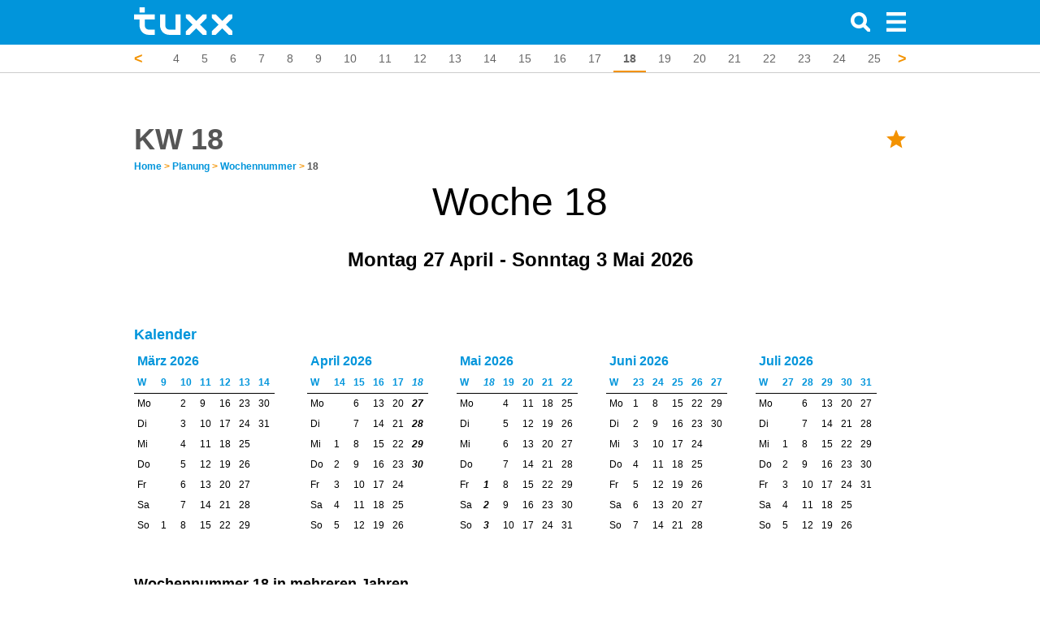

--- FILE ---
content_type: text/html; charset=UTF-8
request_url: https://www.tuxxinfo.de/planung/wochennummer/18/
body_size: 15201
content:
<!doctype html>
<html>
    <head>
        <!--PAGE ID : 11057 -->
        <!-- Essential JavaScripts -->
        <script src="https://www.tuxxinfo.de/vendor/jquery/js/jquery-1.11.1.min.js" type="09c7e8bd10711f35e2ecb863-text/javascript"></script>
<meta http-equiv="Content-Type" content="text/html; charset=UTF-8">
<meta http-equiv="X-UA-Compatible" content="IE=edge">
<title>KW 18</title>
<meta name="description" content="Planung für die Woche 18 mit einem praktischen Überblick über mehrere Wochen. Wie spät ist der Sonnenaufgang und der Sonnenuntergang in Woche 18? Feiertage in Woche 18 und mehr."/>
<meta name="keywords" content=""/>
    <script src="/cdn-cgi/scripts/7d0fa10a/cloudflare-static/rocket-loader.min.js" data-cf-settings="09c7e8bd10711f35e2ecb863-|49"></script><link rel="stylesheet" href="/css/cookieconsent.css" media="print" onload="this.media='all'" />
<link rel="alternate" href="https://www.tuxxinfo.de/planung/wochennummer/18/" hreflang="de-de"/>
<link rel="alternate" type="application/json+oembed"
      href="https://www.tuxx.de/services/oembed?url=https%3A%2F%2Fwww.tuxxinfo.de%2Fplanung%2Fwochennummer%2F18%2F&format=json"/>
<link rel="alternate" href="https://www.tuxx.at/planung/wochennummer/18/" hreflang="de-at"/>
<link rel="alternate" href="https://www.tuxx.ch/de/planung/wochennummer/18/" hreflang="de-ch"/>
<meta name="author" content="Tuxx">
<meta name="viewport"
      content="width=device-width, initial-scale=1.0, maximum-scale=1.0, user-scalable=no, minimum-scale=1"/>
<meta name="google-site-verification"
      content="cKdS57f-WKyarhg_j_vC29qOluYDcbl0I2ibQVgdnOc"/>
<link rel="icon" href="/img/tuxx/tuxx-icon.png">
<link rel="amphtml" href="https://www.tuxxinfo.de/planung/wochennummer/18/amp/" /><!-- Bootstrap core CSS -->
<link href="/vendor/bootstrap/css/bootstrap.css" rel="stylesheet">
<!-- Font Awesome CSS -->
<link href="/vendor/fontawesome/css/font-awesome.min.css" rel="stylesheet">
<!-- Load the main CSS file -->
<link href="/css/main.css" rel="stylesheet">
<!-- Postscribe -->
<style>.tuxx-content {
    width: 980px;
}

#tuxxContent {
    color: black !important;
    line-height: 17px !important;
}

#tuxxContent table {
    padding: 0px !important;
}

footer {
    z-index: 99999 !important;
}

.vspacer {
    height: 20px;
}

.navbar .container {
    max-width: 980px;
}

#tuxxContent table.weeknumbers tr td:nth-child(1), #tuxxContent table.weeknumbers tr td:nth-child(2) {
    padding-right: 5px
}
#tuxxContent table.weeknumbers tr td:nth-child(1), #tuxxContent table.weeknumbers tr td:nth-child(2), #tuxxContent table.weeknumbers tr td:nth-child(3), #tuxxContent table.weeknumbers tr:nth-child(2) td:nth-child(1), #tuxxContent table.weeknumbers tr:nth-child(2) td:nth-child(2), #tuxxContent table.weeknumbers tr:nth-child(2) td:nth-child(3) {
    font-family: Arial;
    border-bottom: 1px solid #CCC;
    border-left: 1px solid #CCC;
    text-align: center
}
#tuxxContent table.weeknumbers {
    float: left;
    margin-right: 30px;
    margin-bottom: 30px
}
#tuxxContent table.weeknumbers tr td:nth-child(3) {
    border-right: 1px solid #CCC
}
#tuxxContent table.weeknumbers tr:nth-child(2) td:nth-child(1), #tuxxContent table.weeknumbers tr:nth-child(2) td:nth-child(2) {
    border-top: 1px solid #CCC
}
#tuxxContent table.weeknumbers tr:nth-child(2) td:nth-child(3) {
    border-top: 1px solid #CCC;
    border-right: 1px solid #CCC
}
#tuxxContent table.weeknumbers tr:nth-child(1) td {
    text-align: center;
    border: 0
}
#tuxxContent .vevent {
    display: none
}
#tuxxContent h2 {
    margin-bottom: 8px
    font-size: 20px; 
}
#tuxxContent table.weeknumbers {
    border-collapse: collapse;
}
#tuxxContent p {
    font-size: 18px;
}
</style>
<script type="09c7e8bd10711f35e2ecb863-text/javascript">
    function isCookieConsent() {
        var consentString = "cookie_consent=";
        var consentIsSet = null;
        var cookies = document.cookie.split(";");
        for (var i = 0; i < cookies.length; i++) {
            var c = cookies[i].trim();
            if (c.indexOf(consentString) == 0) {
                consentIsSet = c.substring(consentString.length, c.length);
            }
        }
        var result = (consentIsSet == "true" || consentIsSet == true || consentIsSet == 1 || consentIsSet == "1");
        return result;
    }
</script><script type="text/plain" data-cookiecategory="targeting" async src="//pagead2.googlesyndication.com/pagead/js/adsbygoogle.js"></script>
                <script type="text/plain" data-cookiecategory="targeting">
                  (adsbygoogle = window.adsbygoogle || []).push({
                    google_ad_client: "ca-pub-1258690086479454",
                    enable_page_level_ads: true
                  });
                </script><!-- HTML5 shim and Respond.js IE8 support of HTML5 elements and media queries -->
<!--[if lt IE 9]>
<script src="https://oss.maxcdn.com/html5shiv/3.7.2/html5shiv.min.js"></script>

<script src="https://oss.maxcdn.com/respond/1.4.2/respond.min.js"></script>

<![endif]-->
<script src="/js/tuxx-swipebar.js" type="09c7e8bd10711f35e2ecb863-text/javascript"></script>
<script src="/js/tuxx-arrowbar.js" type="09c7e8bd10711f35e2ecb863-text/javascript"></script>
<script src="/js/tuxx-focusbar.js" type="09c7e8bd10711f35e2ecb863-text/javascript"></script>
<script type="09c7e8bd10711f35e2ecb863-text/javascript">
    $(document).ready(function () {
        var is_mobile = /Android|webOS|iPhone|iPad|iPod|BlackBerry/i.test(navigator.userAgent) ? true : false;

        // Make the arrowbar and swipebar!
        $('ul.list-inline').each(function () {
            var last_item = $(this).find('li').last();
            if (last_item != undefined && last_item.offset() != undefined) {
                var list_end = parseInt($(this).offset()['left']) + parseInt($(this).width());
                var last_item_end = parseInt(last_item.offset()['left']) + parseInt(last_item.width());

                if (last_item_end >= list_end) {
                    make_swipebar($(this));
                    if (!is_mobile && list_end > 0) make_arrowbar($(this));
                    make_focusbar($(this));
                }
            }
        });
    });

    window.columns = 4;

    // Load page specific JavaScript
    $(document).ready(function() {
	var week = getWeekNumber(new Date());
    console.log(week);
    set_bound_focus('weeknumber', week);
});
</script>    </head>

    <body>
        
        <!-- Load wallpaper -->
                
        
        
        <style>
            html, body {
                max-width: 100%;
            }

            @media  screen and (max-width: 768px) {
                a.menulink {
                    display: none !important;
                }
            }
        </style>

                
        
        <style>
    .sidemenu .title {
        color: #FFFFFF !important;
        margin-left: 10px !important;
        font-size: 1.3em !important;
        font-weight: bold !important;
        line-height: 55px !important;
        display: inline-block;
        margin-bottom: 10px !important;
    }

    .sidemenu {
        color: #000000;

        position: fixed;
        top: 0px;
        left: calc(100% - 300px);

        padding: 0px;

        z-index: 9999999999 !important;
        width: 300px;
        height: 100%;

        overflow-y: auto;

        margin-left: 100%;

        transition: all 0.4s ease 0s;
    }

    .sidemenu {
        background-color: #0195db !important;
    }

    .sidemenu ul li a,.sidemenu ul li a:active,.sidemenu ul li a:visited {
        background-color: #0195db !important;
        font-size: 1.3em !important;
        color: #FFF !important;
    }

    .sidemenu ul li a:hover{
        border-right: 3px solid #f39200;
    }

    .sidemenu ul li a i{
        margin-top: 5px !important;
    }

    .sidemenu.active {
        margin-left: 0px;
        transition: all 0.4s ease 0s;
    }

    .btn-close-sidemenu {
        position: absolute;
        right: 10px;
        top: 5px;
        font-size: 30px;
    }

    .btn-close-sidemenu, .btn-close-sidemenu:hover {
        cursor: pointer;
        cursor: hand;
    }

    @media(max-width: 768px) {
        .sidemenu {
            display: none;
            margin-left: 0px;
            margin-top: 5px;
            z-index: 3;
            position: relative;
            width: 100%;
            overflow-y: auto;
            min-height: 100%;
            height: auto;
        }

        .sidemenu.active {
            display: block !important;
        }

        .btn-close-sidemenu {
            display: none !important;
        }

        .sidemenu h1 {
            display: none;
        }

        .sidemenu.active {
            box-shadow: 0px -2px 8px rgba(0, 0, 0, 0.1);
        }
    }

    @media(min-width: 768px) {
        .sidemenu.active {
            box-shadow: -10px 0px 20px rgba(0, 0, 0, 0.2);
        }
    }

    .sidemenu h1 {
        padding: 10px;
        font-size: 28px;
        margin-bottom: 0px !important;
    }

    .sidemenu ul, .sidemenu ul li {
        padding: 0px;
        margin: 0px;
        list-style-type: none;
        list-style: none;
    }


</style>

<script type="09c7e8bd10711f35e2ecb863-text/javascript">
    /**
     * Toggle the side menu.
     */
    function toggleSidemenu() {
        // Time-out prevents click event to toggle the sidemenu
        setTimeout(function() {
            $('.sidemenu').toggleClass('active');
        }, 100);
    }

    /**
     * Detect clicks outside the side menu and toggle the side menu.
     */
    $('body').click(function(evt){
        if(evt.target.class == "sidemenu")
            return;

        if($(evt.target).closest('.sidemenu').length)
            return;

        if(evt.target.class == "btn-menu")
            return;

        if($(evt.target).closest('.btn-menu').length)
            return;

        // Not clicked the sidemenu
        if ($('.sidemenu').hasClass('active')) {
            toggleSidemenu();
        }
    });
</script>

<div class="sidemenu">
    <div class="btn-close-sidemenu" onclick="if (!window.__cfRLUnblockHandlers) return false; toggleSidemenu();" style="color: #fff" data-cf-modified-09c7e8bd10711f35e2ecb863-=""><img src="/img/icon/close.svg" width="24px" height="24px" /></div>
    <div>
        <a class="menulink title" href="/">
            <!-- <img style="margin: 10px 10px !important;" src="/img/tuxx/logo.svg" height="40" alt="Tuxx - Logo" /> -->
            Menü        </a>
    </div>
    <ul class="contentsmall">
                    <li><a href="https://www.tuxxinfo.de/planung/wochennummer/"><i class="pull-left fa fa-chevron-left" style="margin-right: 10px;"></i> Kalenderwoche </a></li>
                    <li><a href="https://www.tuxxinfo.de/planung/wochennummer/1/"><i class="pull-left fa fa-chevron-left" style="margin-right: 10px;"></i>  KW Andreasnacht</a></li>
                    <li><a href="https://www.tuxxinfo.de/planung/wochennummer/2/"><i class="pull-left fa fa-chevron-left" style="margin-right: 10px;"></i>  KW Tag der Republik</a></li>
                    <li><a href="https://www.tuxxinfo.de/planung/wochennummer/3/"><i class="pull-left fa fa-chevron-left" style="margin-right: 10px;"></i>  KW Bewegung des ersten März</a></li>
                    <li><a href="https://www.tuxxinfo.de/planung/wochennummer/4/"><i class="pull-left fa fa-chevron-left" style="margin-right: 10px;"></i>  KW Tag der Unabhängigkeit</a></li>
                    <li><a href="https://www.tuxxinfo.de/planung/wochennummer/5/"><i class="pull-left fa fa-chevron-left" style="margin-right: 10px;"></i>  KW Tag der Unabhängigkeit</a></li>
                    <li><a href="https://www.tuxxinfo.de/planung/wochennummer/6/"><i class="pull-left fa fa-chevron-left" style="margin-right: 10px;"></i>  KW Tag der Unabhängigkeit</a></li>
                    <li><a href="https://www.tuxxinfo.de/planung/wochennummer/7/"><i class="pull-left fa fa-chevron-left" style="margin-right: 10px;"></i>  KW Tag der Unabhängigkeit</a></li>
                    <li><a href="https://www.tuxxinfo.de/planung/wochennummer/8/"><i class="pull-left fa fa-chevron-left" style="margin-right: 10px;"></i>  KW Tag der Unabhängigkeit</a></li>
                    <li><a href="https://www.tuxxinfo.de/planung/wochennummer/9/"><i class="pull-left fa fa-chevron-left" style="margin-right: 10px;"></i>  KW Tag der Unabhängigkeit</a></li>
                    <li><a href="https://www.tuxxinfo.de/planung/wochennummer/10/"><i class="pull-left fa fa-chevron-left" style="margin-right: 10px;"></i>  KW Tag der Unabhängigkeit</a></li>
                    <li><a href="https://www.tuxxinfo.de/planung/wochennummer/11/"><i class="pull-left fa fa-chevron-left" style="margin-right: 10px;"></i>  KW 11</a></li>
                    <li><a href="https://www.tuxxinfo.de/planung/wochennummer/12/"><i class="pull-left fa fa-chevron-left" style="margin-right: 10px;"></i>  KW 12</a></li>
                    <li><a href="https://www.tuxxinfo.de/planung/wochennummer/13/"><i class="pull-left fa fa-chevron-left" style="margin-right: 10px;"></i>  KW 13</a></li>
                    <li><a href="https://www.tuxxinfo.de/planung/wochennummer/14/"><i class="pull-left fa fa-chevron-left" style="margin-right: 10px;"></i>  KW 14</a></li>
                    <li><a href="https://www.tuxxinfo.de/planung/wochennummer/15/"><i class="pull-left fa fa-chevron-left" style="margin-right: 10px;"></i>  KW 15</a></li>
                    <li><a href="https://www.tuxxinfo.de/planung/wochennummer/16/"><i class="pull-left fa fa-chevron-left" style="margin-right: 10px;"></i>  KW 16</a></li>
                    <li><a href="https://www.tuxxinfo.de/planung/wochennummer/17/"><i class="pull-left fa fa-chevron-left" style="margin-right: 10px;"></i>  KW 17</a></li>
                    <li><a href="https://www.tuxxinfo.de/planung/wochennummer/18/"><i class="pull-left fa fa-chevron-left" style="margin-right: 10px;"></i>  KW Waffenstillstand von Compiègne (1918)</a></li>
                    <li><a href="https://www.tuxxinfo.de/planung/wochennummer/19/"><i class="pull-left fa fa-chevron-left" style="margin-right: 10px;"></i>  KW The Birth of the United Arab Emirates in 1971</a></li>
                    <li><a href="https://www.tuxxinfo.de/planung/wochennummer/20/"><i class="pull-left fa fa-chevron-left" style="margin-right: 10px;"></i>  KW State Foundation Day</a></li>
                    <li><a href="https://www.tuxxinfo.de/planung/wochennummer/21/"><i class="pull-left fa fa-chevron-left" style="margin-right: 10px;"></i>  KW 21</a></li>
                    <li><a href="https://www.tuxxinfo.de/planung/wochennummer/22/"><i class="pull-left fa fa-chevron-left" style="margin-right: 10px;"></i>  KW 22</a></li>
                    <li><a href="https://www.tuxxinfo.de/planung/wochennummer/23/"><i class="pull-left fa fa-chevron-left" style="margin-right: 10px;"></i>  KW 23</a></li>
                    <li><a href="https://www.tuxxinfo.de/planung/wochennummer/24/"><i class="pull-left fa fa-chevron-left" style="margin-right: 10px;"></i>  KW 24</a></li>
                    <li><a href="https://www.tuxxinfo.de/planung/wochennummer/25/"><i class="pull-left fa fa-chevron-left" style="margin-right: 10px;"></i>  KW 25</a></li>
                    <li><a href="https://www.tuxxinfo.de/planung/wochennummer/26/"><i class="pull-left fa fa-chevron-left" style="margin-right: 10px;"></i>  KW 26</a></li>
                    <li><a href="https://www.tuxxinfo.de/planung/wochennummer/27/"><i class="pull-left fa fa-chevron-left" style="margin-right: 10px;"></i>  KW 27</a></li>
                    <li><a href="https://www.tuxxinfo.de/planung/wochennummer/28/"><i class="pull-left fa fa-chevron-left" style="margin-right: 10px;"></i>  KW 28</a></li>
                    <li><a href="https://www.tuxxinfo.de/planung/wochennummer/29/"><i class="pull-left fa fa-chevron-left" style="margin-right: 10px;"></i>  KW 29</a></li>
                    <li><a href="https://www.tuxxinfo.de/planung/wochennummer/30/"><i class="pull-left fa fa-chevron-left" style="margin-right: 10px;"></i>  KW 30</a></li>
                    <li><a href="https://www.tuxxinfo.de/planung/wochennummer/31/"><i class="pull-left fa fa-chevron-left" style="margin-right: 10px;"></i>  KW 31</a></li>
                    <li><a href="https://www.tuxxinfo.de/planung/wochennummer/32/"><i class="pull-left fa fa-chevron-left" style="margin-right: 10px;"></i>  KW 32</a></li>
                    <li><a href="https://www.tuxxinfo.de/planung/wochennummer/33/"><i class="pull-left fa fa-chevron-left" style="margin-right: 10px;"></i>  KW Lag BaOmer</a></li>
                    <li><a href="https://www.tuxxinfo.de/planung/wochennummer/34/"><i class="pull-left fa fa-chevron-left" style="margin-right: 10px;"></i>  KW 34</a></li>
                    <li><a href="https://www.tuxxinfo.de/planung/wochennummer/35/"><i class="pull-left fa fa-chevron-left" style="margin-right: 10px;"></i>  KW 35</a></li>
                    <li><a href="https://www.tuxxinfo.de/planung/wochennummer/36/"><i class="pull-left fa fa-chevron-left" style="margin-right: 10px;"></i>  KW 36</a></li>
                    <li><a href="https://www.tuxxinfo.de/planung/wochennummer/37/"><i class="pull-left fa fa-chevron-left" style="margin-right: 10px;"></i>  KW 37</a></li>
                    <li><a href="https://www.tuxxinfo.de/planung/wochennummer/38/"><i class="pull-left fa fa-chevron-left" style="margin-right: 10px;"></i>  KW 38</a></li>
                    <li><a href="https://www.tuxxinfo.de/planung/wochennummer/39/"><i class="pull-left fa fa-chevron-left" style="margin-right: 10px;"></i>  KW Schwarz Awareness Day</a></li>
                    <li><a href="https://www.tuxxinfo.de/planung/wochennummer/40/"><i class="pull-left fa fa-chevron-left" style="margin-right: 10px;"></i>  KW 40</a></li>
                    <li><a href="https://www.tuxxinfo.de/planung/wochennummer/41/"><i class="pull-left fa fa-chevron-left" style="margin-right: 10px;"></i>  KW 41</a></li>
                    <li><a href="https://www.tuxxinfo.de/planung/wochennummer/42/"><i class="pull-left fa fa-chevron-left" style="margin-right: 10px;"></i>  KW 42</a></li>
                    <li><a href="https://www.tuxxinfo.de/planung/wochennummer/43/"><i class="pull-left fa fa-chevron-left" style="margin-right: 10px;"></i>  KW 43</a></li>
                    <li><a href="https://www.tuxxinfo.de/planung/wochennummer/44/"><i class="pull-left fa fa-chevron-left" style="margin-right: 10px;"></i>  KW 44</a></li>
                    <li><a href="https://www.tuxxinfo.de/planung/wochennummer/45/"><i class="pull-left fa fa-chevron-left" style="margin-right: 10px;"></i>  KW 45</a></li>
                    <li><a href="https://www.tuxxinfo.de/planung/wochennummer/46/"><i class="pull-left fa fa-chevron-left" style="margin-right: 10px;"></i>  KW 46</a></li>
                    <li><a href="https://www.tuxxinfo.de/planung/wochennummer/47/"><i class="pull-left fa fa-chevron-left" style="margin-right: 10px;"></i>  KW 47</a></li>
                    <li><a href="https://www.tuxxinfo.de/planung/wochennummer/48/"><i class="pull-left fa fa-chevron-left" style="margin-right: 10px;"></i>  KW 48</a></li>
                    <li><a href="https://www.tuxxinfo.de/planung/wochennummer/49/"><i class="pull-left fa fa-chevron-left" style="margin-right: 10px;"></i>  KW 49</a></li>
                    <li><a href="https://www.tuxxinfo.de/planung/wochennummer/50/"><i class="pull-left fa fa-chevron-left" style="margin-right: 10px;"></i>  KW 50</a></li>
                    <li><a href="https://www.tuxxinfo.de/planung/wochennummer/51/"><i class="pull-left fa fa-chevron-left" style="margin-right: 10px;"></i>  KW 51</a></li>
                    <li><a href="https://www.tuxxinfo.de/planung/wochennummer/52/"><i class="pull-left fa fa-chevron-left" style="margin-right: 10px;"></i>  KW 52</a></li>
            </ul>
</div>

<style>
    @media  all and (min-width: 400px) {
        .navbar-header:first-child {
            width: 220px;
        }
    }
</style>

<div class="navbar navbar-inverse navbar-fixed-top" role="navigation">
    <div class="container">
        <div class="navbar-header">
            <div class="container">
    <div class="row">
        <div class="col-md-8">
            <a class="navbar-brand" style="display: inline-block !important; line-height: 55px; height: 55px;" href="/"><script src="/cdn-cgi/scripts/7d0fa10a/cloudflare-static/rocket-loader.min.js" data-cf-settings="09c7e8bd10711f35e2ecb863-|49"></script><img class="logo" alt="Tuxx - Logo" src="/img/tuxx/logo.svg" onerror="this.src='/img/tuxx/logo.svg'" height="34px">
                            </a>
        </div>
    </div>
</div>

<style>
    .logo {
        margin-top: -5px;
        margin-left: 3px !important;
    }

    .navbar > .container .navbar-brand {
        margin-left: 12px !important;
    }
</style>
        </div>

        <div class="navbar-header pull-right">
            <ul class="nav navbar-nav">
    <li class="active">
        <a class="btn-menu" href="#" onclick="if (!window.__cfRLUnblockHandlers) return false; toggleSidemenu();" data-cf-modified-09c7e8bd10711f35e2ecb863-=""><img alt="Menu" src="/img/icon/menu.svg" style="width: 24px !important; height: 24px !important;" /></a>
    </li>
</ul>

<style>
    .btn-menu img {
        height: 100% !important;
        color: white;
    }
</style>        </div>

                <style>
  @media  screen and (max-width: 768px) {
    .navbar-search {
      position: absolute;
      right: 40px !important;
      top: 2px;
    }
  }
</style>
<form class="navbar-header navbar-form navbar-left pull-right navbar-search collapsed" role="search" method="get" action="/suche/">
  <div class="form-group">
    <div class="input-group">
      <span class="input-group-addon"><i class="glyphicon glyphicon-search"></i></span>
      <input type="text" class="form-control" placeholder="Suche" name="q"  />
    </div>
  </div>
</form>        <div class="navbar-header pull-right">
  <ul class="nav navbar-nav">
    <li><a class="btn-search" href="#"><img src="/img/icon/search.svg" width="24px" height="24px" /></a></li>
    <!--<li class="shopping-cart-button"><a href="#"><i class="glyphicon glyphicon-shopping-cart"></i><span class="badge"></span></a></li>-->
    <!--<li><a href="#"><i class="glyphicon glyphicon-user"></i></a></li>-->
  </ul>
</div>        <style>
  .multisite {
    color: white;
    float: right;
    height: 55px;
    line-height: 55px;
    display: inline-block;
  }

  .multisite a, .multisite a:visited, .multisite a:hover {
    color: white !important;
    padding-right: 15px;
  }

  .navbar-header a.multisite {
    font-size: 15px !important;
  }

  .navbar-header ul li a {
    width: auto !important;
  }

  a.multisite.active {
    background-color: red !important;
  }

    a.multisite {
       font-weight: bold !important;
       font-size: 20px !important;
        vertical-align: middle;
    }

    .nav > li > a.multisite {
        padding-top: 18px !important;
    }
</style>

    </div>
</div>
        <!--Extra Links in the header navigation start-->
<style type="text/css">
    #header_extra_links {
        margin-top: 55px;
        background-color: white !important;
        color: #666 !important;
        border-bottom: 1px solid #CCC;
        line-height: 1;
    }

    #header_extra_links ul li, #header_extra_links ul li .item, #header_extra_links ul li a:hover, #header_extra_links ul li a:focus, #header_extra_links ul li a:visited {
        color: #666 !important;
        font-size: 14px !important;
        padding: 10px 12px;
    }

    #header_extra_links ul li {
        padding-left: 0 !important;
        padding-right: 0 !important;
    }

    #header_extra_links ul li a:hover, #header_extra_links ul li span.active {
        border-bottom: 3px solid #f39200 !important;
    }

    #header_extra_links ul li .item {
        padding-bottom: 7px !important;
    }

    #header_extra_links ul {
        list-style-type: none;
        white-space: nowrap;
        overflow: hidden;
    }

    .list-inline {
        margin-bottom: 0px !important;
    }
</style>
<script type="09c7e8bd10711f35e2ecb863-text/javascript">
    function isScrolledIntoView(elem) {
        var docViewTop = $(window).scrollTop();
        var docViewBottom = docViewTop + $(window).height();
        var elemTop = $(elem).offset().top;
        var elemBottom = elemTop + $(elem).height();
        return ((elemBottom <= docViewBottom) && (elemTop >= docViewTop));
    }
    $(function () {
                $("#header_extra_links").slideDown('fast');
        
    });
</script>
<style>
    .grid {
        margin-top: 35px !important;
    }
</style>

        <div class="navbar-fixed-top" id="header_extra_links" data-bound="weeknumber"
         style=" margin-top: 55px;">
        <div class="container"  style="max-width: 980px">
            <div class="row">
                <div class="col-lg-12 col-md-12">
                    <ul class="list-inline">
                                                                                                                                                            <li data-bound="weeknumber" data-boundvalue="1" >
                                <a class="item"
                                    title="KW Andreasnacht" href="https://www.tuxxinfo.de/planung/wochennummer/1/">1</a>
                            </li>
                                                                                                                                                                    <li data-bound="weeknumber" data-boundvalue="2" >
                                <a class="item"
                                    title="KW Tag der Republik" href="https://www.tuxxinfo.de/planung/wochennummer/2/">2</a>
                            </li>
                                                                                                                                                                    <li data-bound="weeknumber" data-boundvalue="3" >
                                <a class="item"
                                    title="KW Bewegung des ersten März" href="https://www.tuxxinfo.de/planung/wochennummer/3/">3</a>
                            </li>
                                                                                                                                                                    <li data-bound="weeknumber" data-boundvalue="4" >
                                <a class="item"
                                    title="KW Tag der Unabhängigkeit" href="https://www.tuxxinfo.de/planung/wochennummer/4/">4</a>
                            </li>
                                                                                                                                                                    <li data-bound="weeknumber" data-boundvalue="5" >
                                <a class="item"
                                    title="KW Tag der Unabhängigkeit" href="https://www.tuxxinfo.de/planung/wochennummer/5/">5</a>
                            </li>
                                                                                                                                                                    <li data-bound="weeknumber" data-boundvalue="6" >
                                <a class="item"
                                    title="KW Tag der Unabhängigkeit" href="https://www.tuxxinfo.de/planung/wochennummer/6/">6</a>
                            </li>
                                                                                                                                                                    <li data-bound="weeknumber" data-boundvalue="7" >
                                <a class="item"
                                    title="KW Tag der Unabhängigkeit" href="https://www.tuxxinfo.de/planung/wochennummer/7/">7</a>
                            </li>
                                                                                                                                                                    <li data-bound="weeknumber" data-boundvalue="8" >
                                <a class="item"
                                    title="KW Tag der Unabhängigkeit" href="https://www.tuxxinfo.de/planung/wochennummer/8/">8</a>
                            </li>
                                                                                                                                                                    <li data-bound="weeknumber" data-boundvalue="9" >
                                <a class="item"
                                    title="KW Tag der Unabhängigkeit" href="https://www.tuxxinfo.de/planung/wochennummer/9/">9</a>
                            </li>
                                                                                                                                                                    <li data-bound="weeknumber" data-boundvalue="10" >
                                <a class="item"
                                    title="KW Tag der Unabhängigkeit" href="https://www.tuxxinfo.de/planung/wochennummer/10/">10</a>
                            </li>
                                                                                                                                                                    <li data-bound="weeknumber" data-boundvalue="11" >
                                <a class="item"
                                    title="KW 18" href="https://www.tuxxinfo.de/planung/wochennummer/11/">11</a>
                            </li>
                                                                                                                                                                    <li data-bound="weeknumber" data-boundvalue="12" >
                                <a class="item"
                                    title="KW 18" href="https://www.tuxxinfo.de/planung/wochennummer/12/">12</a>
                            </li>
                                                                                                                                                                    <li data-bound="weeknumber" data-boundvalue="13" >
                                <a class="item"
                                    title="KW 18" href="https://www.tuxxinfo.de/planung/wochennummer/13/">13</a>
                            </li>
                                                                                                                                                                    <li data-bound="weeknumber" data-boundvalue="14" >
                                <a class="item"
                                    title="KW 18" href="https://www.tuxxinfo.de/planung/wochennummer/14/">14</a>
                            </li>
                                                                                                                                                                    <li data-bound="weeknumber" data-boundvalue="15" >
                                <a class="item"
                                    title="KW 18" href="https://www.tuxxinfo.de/planung/wochennummer/15/">15</a>
                            </li>
                                                                                                                                                                    <li data-bound="weeknumber" data-boundvalue="16" >
                                <a class="item"
                                    title="KW 18" href="https://www.tuxxinfo.de/planung/wochennummer/16/">16</a>
                            </li>
                                                                                                                                                                    <li data-bound="weeknumber" data-boundvalue="17" >
                                <a class="item"
                                    title="KW 18" href="https://www.tuxxinfo.de/planung/wochennummer/17/">17</a>
                            </li>
                                                                                                                                                                    <li data-bound="weeknumber" data-boundvalue="18" style="font-weight: bold;"><span class="item active">18</span>
                            </li>
                                                                                                                                                                    <li data-bound="weeknumber" data-boundvalue="19" >
                                <a class="item"
                                    title="KW The Birth of the United Arab Emirates in 1971" href="https://www.tuxxinfo.de/planung/wochennummer/19/">19</a>
                            </li>
                                                                                                                                                                    <li data-bound="weeknumber" data-boundvalue="20" >
                                <a class="item"
                                    title="KW State Foundation Day" href="https://www.tuxxinfo.de/planung/wochennummer/20/">20</a>
                            </li>
                                                                                                                                                                    <li data-bound="weeknumber" data-boundvalue="21" >
                                <a class="item"
                                    title="KW 18" href="https://www.tuxxinfo.de/planung/wochennummer/21/">21</a>
                            </li>
                                                                                                                                                                    <li data-bound="weeknumber" data-boundvalue="22" >
                                <a class="item"
                                    title="KW 18" href="https://www.tuxxinfo.de/planung/wochennummer/22/">22</a>
                            </li>
                                                                                                                                                                    <li data-bound="weeknumber" data-boundvalue="23" >
                                <a class="item"
                                    title="KW 18" href="https://www.tuxxinfo.de/planung/wochennummer/23/">23</a>
                            </li>
                                                                                                                                                                    <li data-bound="weeknumber" data-boundvalue="24" >
                                <a class="item"
                                    title="KW 18" href="https://www.tuxxinfo.de/planung/wochennummer/24/">24</a>
                            </li>
                                                                                                                                                                    <li data-bound="weeknumber" data-boundvalue="25" >
                                <a class="item"
                                    title="KW 18" href="https://www.tuxxinfo.de/planung/wochennummer/25/">25</a>
                            </li>
                                                                                                                                                                    <li data-bound="weeknumber" data-boundvalue="26" >
                                <a class="item"
                                    title="KW 18" href="https://www.tuxxinfo.de/planung/wochennummer/26/">26</a>
                            </li>
                                                                                                                                                                    <li data-bound="weeknumber" data-boundvalue="27" >
                                <a class="item"
                                    title="KW 18" href="https://www.tuxxinfo.de/planung/wochennummer/27/">27</a>
                            </li>
                                                                                                                                                                    <li data-bound="weeknumber" data-boundvalue="28" >
                                <a class="item"
                                    title="KW 18" href="https://www.tuxxinfo.de/planung/wochennummer/28/">28</a>
                            </li>
                                                                                                                                                                    <li data-bound="weeknumber" data-boundvalue="29" >
                                <a class="item"
                                    title="KW 18" href="https://www.tuxxinfo.de/planung/wochennummer/29/">29</a>
                            </li>
                                                                                                                                                                    <li data-bound="weeknumber" data-boundvalue="30" >
                                <a class="item"
                                    title="KW 18" href="https://www.tuxxinfo.de/planung/wochennummer/30/">30</a>
                            </li>
                                                                                                                                                                    <li data-bound="weeknumber" data-boundvalue="31" >
                                <a class="item"
                                    title="KW 18" href="https://www.tuxxinfo.de/planung/wochennummer/31/">31</a>
                            </li>
                                                                                                                                                                    <li data-bound="weeknumber" data-boundvalue="32" >
                                <a class="item"
                                    title="KW 18" href="https://www.tuxxinfo.de/planung/wochennummer/32/">32</a>
                            </li>
                                                                                                                                                                    <li data-bound="weeknumber" data-boundvalue="33" >
                                <a class="item"
                                    title="KW Lag BaOmer" href="https://www.tuxxinfo.de/planung/wochennummer/33/">33</a>
                            </li>
                                                                                                                                                                    <li data-bound="weeknumber" data-boundvalue="34" >
                                <a class="item"
                                    title="KW 18" href="https://www.tuxxinfo.de/planung/wochennummer/34/">34</a>
                            </li>
                                                                                                                                                                    <li data-bound="weeknumber" data-boundvalue="35" >
                                <a class="item"
                                    title="KW 18" href="https://www.tuxxinfo.de/planung/wochennummer/35/">35</a>
                            </li>
                                                                                                                                                                    <li data-bound="weeknumber" data-boundvalue="36" >
                                <a class="item"
                                    title="KW 18" href="https://www.tuxxinfo.de/planung/wochennummer/36/">36</a>
                            </li>
                                                                                                                                                                    <li data-bound="weeknumber" data-boundvalue="37" >
                                <a class="item"
                                    title="KW 18" href="https://www.tuxxinfo.de/planung/wochennummer/37/">37</a>
                            </li>
                                                                                                                                                                    <li data-bound="weeknumber" data-boundvalue="38" >
                                <a class="item"
                                    title="KW 18" href="https://www.tuxxinfo.de/planung/wochennummer/38/">38</a>
                            </li>
                                                                                                                                                                    <li data-bound="weeknumber" data-boundvalue="39" >
                                <a class="item"
                                    title="KW Schwarz Awareness Day" href="https://www.tuxxinfo.de/planung/wochennummer/39/">39</a>
                            </li>
                                                                                                                                                                    <li data-bound="weeknumber" data-boundvalue="40" >
                                <a class="item"
                                    title="KW 18" href="https://www.tuxxinfo.de/planung/wochennummer/40/">40</a>
                            </li>
                                                                                                                                                                    <li data-bound="weeknumber" data-boundvalue="41" >
                                <a class="item"
                                    title="KW 18" href="https://www.tuxxinfo.de/planung/wochennummer/41/">41</a>
                            </li>
                                                                                                                                                                    <li data-bound="weeknumber" data-boundvalue="42" >
                                <a class="item"
                                    title="KW 18" href="https://www.tuxxinfo.de/planung/wochennummer/42/">42</a>
                            </li>
                                                                                                                                                                    <li data-bound="weeknumber" data-boundvalue="43" >
                                <a class="item"
                                    title="KW 18" href="https://www.tuxxinfo.de/planung/wochennummer/43/">43</a>
                            </li>
                                                                                                                                                                    <li data-bound="weeknumber" data-boundvalue="44" >
                                <a class="item"
                                    title="KW 18" href="https://www.tuxxinfo.de/planung/wochennummer/44/">44</a>
                            </li>
                                                                                                                                                                    <li data-bound="weeknumber" data-boundvalue="45" >
                                <a class="item"
                                    title="KW 18" href="https://www.tuxxinfo.de/planung/wochennummer/45/">45</a>
                            </li>
                                                                                                                                                                    <li data-bound="weeknumber" data-boundvalue="46" >
                                <a class="item"
                                    title="KW 18" href="https://www.tuxxinfo.de/planung/wochennummer/46/">46</a>
                            </li>
                                                                                                                                                                    <li data-bound="weeknumber" data-boundvalue="47" >
                                <a class="item"
                                    title="KW 18" href="https://www.tuxxinfo.de/planung/wochennummer/47/">47</a>
                            </li>
                                                                                                                                                                    <li data-bound="weeknumber" data-boundvalue="48" >
                                <a class="item"
                                    title="KW 18" href="https://www.tuxxinfo.de/planung/wochennummer/48/">48</a>
                            </li>
                                                                                                                                                                    <li data-bound="weeknumber" data-boundvalue="49" >
                                <a class="item"
                                    title="KW 18" href="https://www.tuxxinfo.de/planung/wochennummer/49/">49</a>
                            </li>
                                                                                                                                                                    <li data-bound="weeknumber" data-boundvalue="50" >
                                <a class="item"
                                    title="KW 18" href="https://www.tuxxinfo.de/planung/wochennummer/50/">XX</a>
                            </li>
                                                                                                                                                                    <li data-bound="weeknumber" data-boundvalue="51" >
                                <a class="item"
                                    title="KW 18" href="https://www.tuxxinfo.de/planung/wochennummer/51/">XX</a>
                            </li>
                                                                                                                                                                    <li data-bound="weeknumber" data-boundvalue="52" >
                                <a class="item"
                                    title="KW 18" href="https://www.tuxxinfo.de/planung/wochennummer/52/">XX</a>
                            </li>
                                                                                                    </ul>
                </div>
            </div>
        </div>
    </div>
                <!--Extra Links in the header navigation end-->
    
    <style>
        h1#tuxx_title {
            /*margin-top:
        0 px !important;*/
        }

        #tuxx-content > div {
            margin-top: 15px;
        }
    </style>

        <div id="tuxx-content" class="container grid"  style="width: 100%" >
            <div style="margin-left: 15px; margin-right: 15px;max-width: 980px">
                          <div class="container"><div class="row"><div class="col-md-12"><div class="hidden-xs spacer"></div></div></div><div class="row"><div class="col-md-12"></div></div><div class="row"><script type="text/plain" data-cookiecategory="targeting" async src="//pagead2.googlesyndication.com/pagead/js/adsbygoogle.js"></script>
<!-- Tuxx responsive -->
<ins class="adsbygoogle"
     style="display:block"
     data-ad-client="ca-pub-1258690086479454"
     data-ad-slot="1971506850"
     data-ad-format="rectangle"></ins> 
<script type="text/plain" data-cookiecategory="targeting">
(adsbygoogle = window.adsbygoogle || []).push({});
</script><div class="visible-xs visible-sm vspacer"></div></div><div class="row"><div class="col-md-12"></div></div><div class="row"><div class="col-md-12"><div class="spacer"></div><h1 id="tuxx_title">KW 18</h1>
    
</div></div><div class="row"><div class="col-md-12"><script type="09c7e8bd10711f35e2ecb863-text/javascript">
    function bookmark()
    {
        var bookmarkUrl = location.protocol+'//'+location.host+location.pathname+(location.search?location.search:"");
        var bookmarkTitle = document.title;

        var isFirefox = typeof InstallTrigger !== 'undefined';
        var isIE = /*@cc_on!@*/false || !!document.documentMode;
        var isOpera = (!!window.opr && !!opr.addons) || !!window.opera || navigator.userAgent.indexOf(' OPR/') >= 0;

        if (isIE) // For IE Favorite
        {
            window.external.AddFavorite( bookmarkUrl, bookmarkTitle);
        }

        else if (isOpera || isFirefox) // For Opera + Firiefox Browsers
        {
            document.getElementById('bookmark').setAttribute('href', bookmarkUrl);
            document.getElementById('bookmark').setAttribute('title', bookmarkTitle);
            document.getElementById('bookmark').setAttribute('rel', 'sidebar');
            document.getElementById('bookmark').click();
        }

        else // for other browsers which does not support
        {
            alert("Verwenden Sie Ctrl+D um die aktuelle Webseite zu den Favoriten hinzuzufügen.");
        }

        return false;
    }
</script>

<style>
	.bookmarkLink {
		display: block;
		float: right;
	}

	.infobar a {
		margin-left: 20px;
	}
</style>
<div class="infobar hidden-xs .hidden-sm .hidden-md pull-right" style="font-size: 12px; padding-top: 0px; position: relative; float: right; top: -36px;height: 0px">
	
	
	
		<a alt="Zu den Favoriten hinzufügen" title="Zu den Favoriten hinzufügen" data-href="print/" class="bookmarkLink" href="#" id="bookmark" onclick="if (!window.__cfRLUnblockHandlers) return false; bookmark(this)" data-cf-modified-09c7e8bd10711f35e2ecb863-=""><img src="/img/icon/star1.svg" width="24px" height="24px" /></a>
	</div>

<script type="09c7e8bd10711f35e2ecb863-text/javascript">
    function isMobileDevice() {
        return (typeof window.orientation !== "undefined") || (navigator.userAgent.indexOf('IEMobile') !== -1);
    }

    if (isMobileDevice()) {
        document.getElementById('bookmark').style.display = 'none';
    }
</script>
</div></div><div class="row"><div class="col-md-12"></div></div><div class="row"><div class="col-md-12"><div class="breadcrumbs" vocab="https://schema.org/" typeof="BreadcrumbList">
                            <span property="itemListElement" typeof="ListItem">
                        <a property="item" typeof="WebPage" href="/">Home</a>
                        <meta property="position" content="1">
                        <span property="name" style="display: none;">Home</span>
                    </span>
                 <span class="breadcrumb-divider"> <b>&gt;</b> </span>                                                                         <span property="itemListElement" typeof="ListItem">
                            <a href="https://www.tuxxinfo.de/planung/" style="">Planung</a>
                            <a property="item" typeof="WebPage" href="https://www.tuxxinfo.de/planung/" style="display: none;"></a>
                                <meta property="position" content="2">
                                                    <span property="name" style="display: none;">Planung</span>
                    </span>
             <span class="breadcrumb-divider"> <b>&gt;</b> </span>                                                                         <span property="itemListElement" typeof="ListItem">
                            <a href="https://www.tuxxinfo.de/planung/wochennummer/" style="">Wochennummer</a>
                            <a property="item" typeof="WebPage" href="https://www.tuxxinfo.de/planung/wochennummer/" style="display: none;"></a>
                                <meta property="position" content="3">
                                                    <span property="name" style="display: none;">Wochennummer</span>
                    </span>
             <span class="breadcrumb-divider"> <b>&gt;</b> </span>                                                                         <span>
                            <span style="pointer-events: none; cursor: default; color: #565656 !important; font-weight: bold;">18</span>
                            <meta content="https://www.tuxxinfo.de/planung/wochennummer/18/" />
                                                    <span property="name" style="display: none;">18</span>
                    </span>
            </div><div class="spacer"></div></div></div><div class="row"><div class="col-md-12"></div></div><div class="row"><div class="col-md-12"><div id="tuxxContent">


    <style>
        @media screen and (max-width: 768px) {
            .weeknumbers {
                font-size: 14px !important;
            }

            .hide-large {
                display: block !important;
            }

            .show-large {
                display: none !important;
            }

            .weeknumbers {
                width: 100% !important;
            }
        }

        @media screen and (min-width: 768px) {
            .hide-large {
                display: none !important;
            }

            .show-large {
                display: block !important;
            }
        }

        .weeknumbers td {
            line-height: 30px !important;
        }

        h2 {
            font-weight: bold !important;
            padding-top: 30px !important;
        }

        @media screen and (max-width: 648px) {
            h2 {
                font-size: 24px !important;
            }
        }

        @media screen and (min-width: 768px) {
            table.weeknumberTable {
                min-width: 200px !important;
            }
        }

        @media screen and (max-width: 768px) {
            table.weeknumberTable {
                width: 95% !important;
            }
        }

        .bigweek {
            font-size: 48px !important;
            text-align: center;
            margin-bottom: 20px;
        }

        @media screen and (max-width: 768px) {
            .firstYear {
                display: none;
            }
        }

        .location {
            display: none;
        }

        .url {
            display: none;
        }
    </style>

<div class="vspacing"></div><div class="bigweek">Woche 18</div><div class="vevent"><abbr class="summary" title="Woche 18"></abbr><abbr class="description" title="Woche 18"></abbr><abbr class="dtstart" title="2026-04-27"></abbr><abbr class="dtend" title="2026-05-03"></abbr><span class="location">World</span><span class="url">https://www.tuxxinfo.de/planung/wochennummer/18/</span></div><h2 style="font-size: 24px !important; text-align: center;">Montag 27 April - Sonntag 3 Mai 2026</h2>    <style>
        @media screen and (max-width: 768px) {
            .intext {
                display: inline-block !important;
            }
        }

        @media screen and (min-width: 768px) {
            .intext {
                display: none !important;
            }

            .weeknumbers {
                min-width: 260px !important;
            }
        }
    </style>
<h2 style="font-size: 18px; margin-top: 40px;"><!-- START NO PRINT --><a href="https://www.tuxxinfo.de/planung/kalender/2026/"><!-- END NO PRINT -->Kalender<!-- START NO PRINT --></a><!-- END NO PRINT --></h2>    <style>
        span.submonthnames {
            font-weight: bold !important;
            color: #000000 !important;
            font-size: 15px;
            margin-bottom: 5px !important;
        }
        table.outerTable {
            width: 100% !important;
        }

        table {
            float: left;
        }

        .tableheader, .calendarcell {
            width: px !important;
        }
        .calendarcell {
            height: 16px;
        }

        .maincontainer {
            float: left; clear: both;
        }

        @media print {
            .maincontainer {
                display: block;
                float: none;
                clear: none;
            }
        }
    </style>
    <style>@media screen and (max-width: 768px) {
                .outerTable {
                    width: 100%;
                }
            }
            @media screen and (max-width: 500px) {
                .submonthnames a {
                        font-size: 27px !important;
                }
            }
             
        .outerTable table td {
            padding: 4px;
        }
        
            @media screen and (min-width: 500px) {
                .outerTable > tbody > tr > td, .submonth {
                    width: auto;
                }
            }
            
                @media screen and (max-width: 500px) {
                    span.submonthnames {
                        font-size: 18px !important;
                    }
        
                    .submonth > tbody > tr > td {
                        padding: 5px;
                    }
        
                    .outerTable > tbody > tr > td {
                        display: block;
                        float: left;
                        clear: both;
                        margin-bottom: 20px;
        
                        font-size: 18px;
                    }
        
                    .outerTable > tbody > tr > td, .submonth {
                        width: 270px;
                    }
                }
                
            table.submonth > tbody > tr:nth-child(n+2) > td:first-child {
                padding-right: 8px;
            }
            
            table.submonth > tbody > tr:nth-child(n+2) > td:nth-child(n+2) {
                width: 24px !important;
            }
        </style><table class='outerTable' width='0' cellspacing=0 cellpadding=0 style='border-collapse: collapse;'><tr><tr><td class="hidden-sm hidden-xs hidden-amp"><div>
          <table style='margin:auto; margin-left: 0px;' class='submonth' cellpadding='0' cellspacing='0'>
          <tr><td colspan=7 style='text-align: left;'><span class='submonthnames' style="font-size: 16px;"><!-- START NO PRINT --><a href="https://www.tuxxinfo.de/planung/monatskalender/2026/#März"><!-- END NO PRINT -->März 2026<!-- START NO PRINT --></a><!-- END NO PRINT --></span></td></tr>
          <tr><td style="border-bottom: 1px solid black; font-weight: bold;font-style:arial; width: 15px; text-align: left;"><!-- START NO PRINT --><a href="https://www.tuxxinfo.de/planung/wochennummer/"><!-- END NO PRINT -->W<!-- START NO PRINT --></a><!-- END NO PRINT --></td><td style="border-bottom: 1px solid black; font-weight: bold;font-style:arial; width: 20px"><!-- START NO PRINT --><a href="https://www.tuxxinfo.de/planung/wochennummer/9/"><!-- END NO PRINT -->9<!-- START NO PRINT --></a><!-- END NO PRINT --></td><td style="border-bottom: 1px solid black; font-weight: bold;font-style:arial; width: 20px"><!-- START NO PRINT --><a href="https://www.tuxxinfo.de/planung/wochennummer/10/"><!-- END NO PRINT -->10<!-- START NO PRINT --></a><!-- END NO PRINT --></td><td style="border-bottom: 1px solid black; font-weight: bold;font-style:arial; width: 20px"><!-- START NO PRINT --><a href="https://www.tuxxinfo.de/planung/wochennummer/11/"><!-- END NO PRINT -->11<!-- START NO PRINT --></a><!-- END NO PRINT --></td><td style="border-bottom: 1px solid black; font-weight: bold;font-style:arial; width: 20px"><!-- START NO PRINT --><a href="https://www.tuxxinfo.de/planung/wochennummer/12/"><!-- END NO PRINT -->12<!-- START NO PRINT --></a><!-- END NO PRINT --></td><td style="border-bottom: 1px solid black; font-weight: bold;font-style:arial; width: 20px"><!-- START NO PRINT --><a href="https://www.tuxxinfo.de/planung/wochennummer/13/"><!-- END NO PRINT -->13<!-- START NO PRINT --></a><!-- END NO PRINT --></td><td style="border-bottom: 1px solid black; font-weight: bold;font-style:arial; width: 20px"><!-- START NO PRINT --><a href="https://www.tuxxinfo.de/planung/wochennummer/14/"><!-- END NO PRINT -->14<!-- START NO PRINT --></a><!-- END NO PRINT --></td></tr><tr><td style='text-align: left;'><nobr>Mo</nobr></td><td></td><td>2</td><td>9</td><td>16</td><td>23</td><td>30</td></tr><tr><td style='text-align: left;'><nobr>Di</nobr></td><td></td><td>3</td><td>10</td><td>17</td><td>24</td><td>31</td></tr><tr><td style='text-align: left;'><nobr>Mi</nobr></td><td></td><td>4</td><td>11</td><td>18</td><td>25</td><td></td></tr><tr><td style='text-align: left;'><nobr>Do</nobr></td><td></td><td>5</td><td>12</td><td>19</td><td>26</td><td></td></tr><tr><td style='text-align: left;'><nobr>Fr</nobr></td><td></td><td>6</td><td>13</td><td>20</td><td>27</td><td></td></tr><tr><td style='text-align: left;'><nobr>Sa</nobr></td><td></td><td>7</td><td>14</td><td>21</td><td>28</td><td></td></tr><tr><td style='text-align: left;'><nobr>So</nobr></td><td>1</td><td>8</td><td>15</td><td>22</td><td>29</td><td></td></tr></table></div></td><td class="hidden-xs hidden-amp"><div>
          <table style='margin:auto; margin-left: 0px;' class='submonth' cellpadding='0' cellspacing='0'>
          <tr><td colspan=6 style='text-align: left;'><span class='submonthnames' style="font-size: 16px;"><!-- START NO PRINT --><a href="https://www.tuxxinfo.de/planung/monatskalender/2026/#April"><!-- END NO PRINT -->April 2026<!-- START NO PRINT --></a><!-- END NO PRINT --></span></td></tr>
          <tr><td style="border-bottom: 1px solid black; font-weight: bold;font-style:arial; width: 15px; text-align: left;"><!-- START NO PRINT --><a href="https://www.tuxxinfo.de/planung/wochennummer/"><!-- END NO PRINT -->W<!-- START NO PRINT --></a><!-- END NO PRINT --></td><td style="border-bottom: 1px solid black; font-weight: bold;font-style:arial; width: 24px"><!-- START NO PRINT --><a href="https://www.tuxxinfo.de/planung/wochennummer/14/"><!-- END NO PRINT -->14<!-- START NO PRINT --></a><!-- END NO PRINT --></td><td style="border-bottom: 1px solid black; font-weight: bold;font-style:arial; width: 24px"><!-- START NO PRINT --><a href="https://www.tuxxinfo.de/planung/wochennummer/15/"><!-- END NO PRINT -->15<!-- START NO PRINT --></a><!-- END NO PRINT --></td><td style="border-bottom: 1px solid black; font-weight: bold;font-style:arial; width: 24px"><!-- START NO PRINT --><a href="https://www.tuxxinfo.de/planung/wochennummer/16/"><!-- END NO PRINT -->16<!-- START NO PRINT --></a><!-- END NO PRINT --></td><td style="border-bottom: 1px solid black; font-weight: bold;font-style:arial; width: 24px"><!-- START NO PRINT --><a href="https://www.tuxxinfo.de/planung/wochennummer/17/"><!-- END NO PRINT -->17<!-- START NO PRINT --></a><!-- END NO PRINT --></td><td style="border-bottom: 1px solid black; font-weight: bold;font-style:arial; width: 24px"><!-- START NO PRINT --><i><!-- END NO PRINT --><!-- START NO PRINT --><a href="https://www.tuxxinfo.de/planung/wochennummer/18/"><!-- END NO PRINT -->18<!-- START NO PRINT --></a><!-- END NO PRINT --><!-- START NO PRINT --></i><!-- END NO PRINT --></td></tr><tr><td style='text-align: left;'><nobr>Mo</nobr></td><td></td><td>6</td><td>13</td><td>20</td><td><!-- START NO PRINT --><i><b><!-- END NO PRINT -->27<!-- START NO PRINT --></b></i><!-- END NO PRINT --></td></tr><tr><td style='text-align: left;'><nobr>Di</nobr></td><td></td><td>7</td><td>14</td><td>21</td><td><!-- START NO PRINT --><i><b><!-- END NO PRINT -->28<!-- START NO PRINT --></b></i><!-- END NO PRINT --></td></tr><tr><td style='text-align: left;'><nobr>Mi</nobr></td><td>1</td><td>8</td><td>15</td><td>22</td><td><!-- START NO PRINT --><i><b><!-- END NO PRINT -->29<!-- START NO PRINT --></b></i><!-- END NO PRINT --></td></tr><tr><td style='text-align: left;'><nobr>Do</nobr></td><td>2</td><td>9</td><td>16</td><td>23</td><td><!-- START NO PRINT --><i><b><!-- END NO PRINT -->30<!-- START NO PRINT --></b></i><!-- END NO PRINT --></td></tr><tr><td style='text-align: left;'><nobr>Fr</nobr></td><td>3</td><td>10</td><td>17</td><td>24</td><td></td></tr><tr><td style='text-align: left;'><nobr>Sa</nobr></td><td>4</td><td>11</td><td>18</td><td>25</td><td></td></tr><tr><td style='text-align: left;'><nobr>So</nobr></td><td>5</td><td>12</td><td>19</td><td>26</td><td></td></tr></table></div></td><td class=""><div>
          <table style='margin:auto; margin-left: 0px;' class='submonth' cellpadding='0' cellspacing='0'>
          <tr><td colspan=6 style='text-align: left;'><span class='submonthnames' style="font-size: 16px;"><!-- START NO PRINT --><a href="https://www.tuxxinfo.de/planung/monatskalender/2026/#Mai"><!-- END NO PRINT -->Mai 2026<!-- START NO PRINT --></a><!-- END NO PRINT --></span></td></tr>
          <tr><td style="border-bottom: 1px solid black; font-weight: bold;font-style:arial; width: 15px; text-align: left;"><!-- START NO PRINT --><a href="https://www.tuxxinfo.de/planung/wochennummer/"><!-- END NO PRINT -->W<!-- START NO PRINT --></a><!-- END NO PRINT --></td><td style="border-bottom: 1px solid black; font-weight: bold;font-style:arial; width: 24px"><!-- START NO PRINT --><i><!-- END NO PRINT --><!-- START NO PRINT --><a href="https://www.tuxxinfo.de/planung/wochennummer/18/"><!-- END NO PRINT -->18<!-- START NO PRINT --></a><!-- END NO PRINT --><!-- START NO PRINT --></i><!-- END NO PRINT --></td><td style="border-bottom: 1px solid black; font-weight: bold;font-style:arial; width: 24px"><!-- START NO PRINT --><a href="https://www.tuxxinfo.de/planung/wochennummer/19/"><!-- END NO PRINT -->19<!-- START NO PRINT --></a><!-- END NO PRINT --></td><td style="border-bottom: 1px solid black; font-weight: bold;font-style:arial; width: 24px"><!-- START NO PRINT --><a href="https://www.tuxxinfo.de/planung/wochennummer/20/"><!-- END NO PRINT -->20<!-- START NO PRINT --></a><!-- END NO PRINT --></td><td style="border-bottom: 1px solid black; font-weight: bold;font-style:arial; width: 24px"><!-- START NO PRINT --><a href="https://www.tuxxinfo.de/planung/wochennummer/21/"><!-- END NO PRINT -->21<!-- START NO PRINT --></a><!-- END NO PRINT --></td><td style="border-bottom: 1px solid black; font-weight: bold;font-style:arial; width: 24px"><!-- START NO PRINT --><a href="https://www.tuxxinfo.de/planung/wochennummer/22/"><!-- END NO PRINT -->22<!-- START NO PRINT --></a><!-- END NO PRINT --></td></tr><tr><td style='text-align: left;'><nobr>Mo</nobr></td><td><!-- START NO PRINT --><i><b><!-- END NO PRINT --><!-- START NO PRINT --></b></i><!-- END NO PRINT --></td><td>4</td><td>11</td><td>18</td><td>25</td></tr><tr><td style='text-align: left;'><nobr>Di</nobr></td><td><!-- START NO PRINT --><i><b><!-- END NO PRINT --><!-- START NO PRINT --></b></i><!-- END NO PRINT --></td><td>5</td><td>12</td><td>19</td><td>26</td></tr><tr><td style='text-align: left;'><nobr>Mi</nobr></td><td><!-- START NO PRINT --><i><b><!-- END NO PRINT --><!-- START NO PRINT --></b></i><!-- END NO PRINT --></td><td>6</td><td>13</td><td>20</td><td>27</td></tr><tr><td style='text-align: left;'><nobr>Do</nobr></td><td><!-- START NO PRINT --><i><b><!-- END NO PRINT --><!-- START NO PRINT --></b></i><!-- END NO PRINT --></td><td>7</td><td>14</td><td>21</td><td>28</td></tr><tr><td style='text-align: left;'><nobr>Fr</nobr></td><td><!-- START NO PRINT --><i><b><!-- END NO PRINT -->1<!-- START NO PRINT --></b></i><!-- END NO PRINT --></td><td>8</td><td>15</td><td>22</td><td>29</td></tr><tr><td style='text-align: left;'><nobr>Sa</nobr></td><td><!-- START NO PRINT --><i><b><!-- END NO PRINT -->2<!-- START NO PRINT --></b></i><!-- END NO PRINT --></td><td>9</td><td>16</td><td>23</td><td>30</td></tr><tr><td style='text-align: left;'><nobr>So</nobr></td><td><!-- START NO PRINT --><i><b><!-- END NO PRINT -->3<!-- START NO PRINT --></b></i><!-- END NO PRINT --></td><td>10</td><td>17</td><td>24</td><td>31</td></tr></table></div></td><td class="hidden-amp"><div>
          <table style='margin:auto; margin-left: 0px;' class='submonth' cellpadding='0' cellspacing='0'>
          <tr><td colspan=6 style='text-align: left;'><span class='submonthnames' style="font-size: 16px;"><!-- START NO PRINT --><a href="https://www.tuxxinfo.de/planung/monatskalender/2026/#Juni"><!-- END NO PRINT -->Juni 2026<!-- START NO PRINT --></a><!-- END NO PRINT --></span></td></tr>
          <tr><td style="border-bottom: 1px solid black; font-weight: bold;font-style:arial; width: 15px; text-align: left;"><!-- START NO PRINT --><a href="https://www.tuxxinfo.de/planung/wochennummer/"><!-- END NO PRINT -->W<!-- START NO PRINT --></a><!-- END NO PRINT --></td><td style="border-bottom: 1px solid black; font-weight: bold;font-style:arial; width: 24px"><!-- START NO PRINT --><a href="https://www.tuxxinfo.de/planung/wochennummer/23/"><!-- END NO PRINT -->23<!-- START NO PRINT --></a><!-- END NO PRINT --></td><td style="border-bottom: 1px solid black; font-weight: bold;font-style:arial; width: 24px"><!-- START NO PRINT --><a href="https://www.tuxxinfo.de/planung/wochennummer/24/"><!-- END NO PRINT -->24<!-- START NO PRINT --></a><!-- END NO PRINT --></td><td style="border-bottom: 1px solid black; font-weight: bold;font-style:arial; width: 24px"><!-- START NO PRINT --><a href="https://www.tuxxinfo.de/planung/wochennummer/25/"><!-- END NO PRINT -->25<!-- START NO PRINT --></a><!-- END NO PRINT --></td><td style="border-bottom: 1px solid black; font-weight: bold;font-style:arial; width: 24px"><!-- START NO PRINT --><a href="https://www.tuxxinfo.de/planung/wochennummer/26/"><!-- END NO PRINT -->26<!-- START NO PRINT --></a><!-- END NO PRINT --></td><td style="border-bottom: 1px solid black; font-weight: bold;font-style:arial; width: 24px"><!-- START NO PRINT --><a href="https://www.tuxxinfo.de/planung/wochennummer/27/"><!-- END NO PRINT -->27<!-- START NO PRINT --></a><!-- END NO PRINT --></td></tr><tr><td style='text-align: left;'><nobr>Mo</nobr></td><td>1</td><td>8</td><td>15</td><td>22</td><td>29</td></tr><tr><td style='text-align: left;'><nobr>Di</nobr></td><td>2</td><td>9</td><td>16</td><td>23</td><td>30</td></tr><tr><td style='text-align: left;'><nobr>Mi</nobr></td><td>3</td><td>10</td><td>17</td><td>24</td><td></td></tr><tr><td style='text-align: left;'><nobr>Do</nobr></td><td>4</td><td>11</td><td>18</td><td>25</td><td></td></tr><tr><td style='text-align: left;'><nobr>Fr</nobr></td><td>5</td><td>12</td><td>19</td><td>26</td><td></td></tr><tr><td style='text-align: left;'><nobr>Sa</nobr></td><td>6</td><td>13</td><td>20</td><td>27</td><td></td></tr><tr><td style='text-align: left;'><nobr>So</nobr></td><td>7</td><td>14</td><td>21</td><td>28</td><td></td></tr></table></div></td><td class="hidden-sm hidden-xs hidden-amp"><div>
          <table style='margin:auto; margin-left: 0px;' class='submonth' cellpadding='0' cellspacing='0'>
          <tr><td colspan=6 style='text-align: left;'><span class='submonthnames' style="font-size: 16px;"><!-- START NO PRINT --><a href="https://www.tuxxinfo.de/planung/monatskalender/2026/#Juli"><!-- END NO PRINT -->Juli 2026<!-- START NO PRINT --></a><!-- END NO PRINT --></span></td></tr>
          <tr><td style="border-bottom: 1px solid black; font-weight: bold;font-style:arial; width: 15px; text-align: left;"><!-- START NO PRINT --><a href="https://www.tuxxinfo.de/planung/wochennummer/"><!-- END NO PRINT -->W<!-- START NO PRINT --></a><!-- END NO PRINT --></td><td style="border-bottom: 1px solid black; font-weight: bold;font-style:arial; width: 24px"><!-- START NO PRINT --><a href="https://www.tuxxinfo.de/planung/wochennummer/27/"><!-- END NO PRINT -->27<!-- START NO PRINT --></a><!-- END NO PRINT --></td><td style="border-bottom: 1px solid black; font-weight: bold;font-style:arial; width: 24px"><!-- START NO PRINT --><a href="https://www.tuxxinfo.de/planung/wochennummer/28/"><!-- END NO PRINT -->28<!-- START NO PRINT --></a><!-- END NO PRINT --></td><td style="border-bottom: 1px solid black; font-weight: bold;font-style:arial; width: 24px"><!-- START NO PRINT --><a href="https://www.tuxxinfo.de/planung/wochennummer/29/"><!-- END NO PRINT -->29<!-- START NO PRINT --></a><!-- END NO PRINT --></td><td style="border-bottom: 1px solid black; font-weight: bold;font-style:arial; width: 24px"><!-- START NO PRINT --><a href="https://www.tuxxinfo.de/planung/wochennummer/30/"><!-- END NO PRINT -->30<!-- START NO PRINT --></a><!-- END NO PRINT --></td><td style="border-bottom: 1px solid black; font-weight: bold;font-style:arial; width: 24px"><!-- START NO PRINT --><a href="https://www.tuxxinfo.de/planung/wochennummer/31/"><!-- END NO PRINT -->31<!-- START NO PRINT --></a><!-- END NO PRINT --></td></tr><tr><td style='text-align: left;'><nobr>Mo</nobr></td><td></td><td>6</td><td>13</td><td>20</td><td>27</td></tr><tr><td style='text-align: left;'><nobr>Di</nobr></td><td></td><td>7</td><td>14</td><td>21</td><td>28</td></tr><tr><td style='text-align: left;'><nobr>Mi</nobr></td><td>1</td><td>8</td><td>15</td><td>22</td><td>29</td></tr><tr><td style='text-align: left;'><nobr>Do</nobr></td><td>2</td><td>9</td><td>16</td><td>23</td><td>30</td></tr><tr><td style='text-align: left;'><nobr>Fr</nobr></td><td>3</td><td>10</td><td>17</td><td>24</td><td>31</td></tr><tr><td style='text-align: left;'><nobr>Sa</nobr></td><td>4</td><td>11</td><td>18</td><td>25</td><td></td></tr><tr><td style='text-align: left;'><nobr>So</nobr></td><td>5</td><td>12</td><td>19</td><td>26</td><td></td></tr></table></div></td></tr></table><div style="float: left; width: 100%; font-size: 16px !important;"><h2 style="font-size: 18px;">Wochennummer 18 in mehreren Jahren</h2><ul style="font-size: 16px !important; line-height: 35px !important;"><li style="font-size: 16px !important; line-height: 35px !important;"><!-- START NO PRINT --><a href="https://www.tuxxinfo.de/planung/kalender/2028/"><!-- END NO PRINT -->2025<!-- START NO PRINT --></a><!-- END NO PRINT -->: Montag 28 April - Sonntag 4 Mai</li><li style="font-size: 16px !important; line-height: 35px !important;"><!-- START NO PRINT --><a href="https://www.tuxxinfo.de/planung/kalender/2028/"><!-- END NO PRINT -->2026<!-- START NO PRINT --></a><!-- END NO PRINT -->: Montag 27 April - Sonntag 3 Mai</li><li style="font-size: 16px !important; line-height: 35px !important;"><!-- START NO PRINT --><a href="https://www.tuxxinfo.de/planung/kalender/2028/"><!-- END NO PRINT -->2027<!-- START NO PRINT --></a><!-- END NO PRINT -->: Montag 3 - Sonntag 9 Mai</li><li style="font-size: 16px !important; line-height: 35px !important;"><!-- START NO PRINT --><a href="https://www.tuxxinfo.de/planung/kalender/2028/"><!-- END NO PRINT -->2028<!-- START NO PRINT --></a><!-- END NO PRINT -->: Montag 1 - Sonntag 7 Mai</li></ul></div><div style="float: left; width: 100%; font-size: 16px !important;"><h2 style="font-size: 18px;">Sonnenaufgang und Sonnenuntergang in der Woche 18</h2><ul style="font-size: 16px !important; line-height: 35px !important;"><li style="font-size: 16px !important; line-height: 35px !important;">Im Durchschnitt wird der Sonnenaufgang um 05:52 sein.</li><li style="font-size: 16px !important; line-height: 35px !important;">Im Durchschnitt wird der Sonnenuntergang um 20:39 sein.</li></ul>Berechnet aus der geographischen Mitte des Deutschland.</div><div style="float: left; width: 100%;"><h2 style="font-size: 18px;">Internationale Feiertage in der Woche 18</h2></div><table class="weeknumberTable" cellspacing="0" style="font-size: 16px; line-height: 35px;"><tr style="font-size: 16px !important; line-height: 35px !important;"><td width="110px" valign="top"> 27. Apr.</td><td width="200px" valign="top" >African Freedom Day</td><td width="400px" valign="top" class="hidden-xs"><!-- START NO PRINT --><a href="https://www.tuxxinfo.de/länder/südafrika/"><!-- END NO PRINT -->Südafrika<!-- START NO PRINT --></a><!-- END NO PRINT --></td></tr><tr style="font-size: 16px !important; line-height: 35px !important;"><td width="110px" valign="top"> 27. Apr.</td><td width="200px" valign="top" >Königstag</td><td width="400px" valign="top" class="hidden-xs"><!-- START NO PRINT --><a href="https://www.tuxxinfo.de/länder/niederlande/"><!-- END NO PRINT -->Niederlande<!-- START NO PRINT --></a><!-- END NO PRINT --></td></tr><tr style="font-size: 16px !important; line-height: 35px !important;"><td width="110px" valign="top"> 30. Apr.</td><td width="200px" valign="top" >Walpurgisnacht</td><td width="400px" valign="top" class="hidden-xs"></td></tr><tr style="font-size: 16px !important; line-height: 35px !important;"><td width="110px" valign="top"> 1. Mai</td><td width="200px" valign="top" >Staatsfeiertag</td><td width="400px" valign="top" class="hidden-xs"><!-- START NO PRINT --><a href="https://www.tuxxinfo.de/länder/österreich/"><!-- END NO PRINT -->Österreich<!-- START NO PRINT --></a><!-- END NO PRINT --></td></tr><tr style="font-size: 16px !important; line-height: 35px !important;"><td width="110px" valign="top"> 1. Mai</td><td width="200px" valign="top" ><!-- START NO PRINT --><a href="https://www.tuxxinfo.de/planung/feiertage/i/maifeiertag/"><!-- END NO PRINT -->Maifeiertag<!-- START NO PRINT --></a><!-- END NO PRINT --></td><td width="400px" valign="top" class="hidden-xs"><!-- START NO PRINT --><a href="https://www.tuxxinfo.de/länder/polen/"><!-- END NO PRINT -->Polen<!-- START NO PRINT --></a><!-- END NO PRINT -->, <!-- START NO PRINT --><a href="https://www.tuxxinfo.de/länder/belgien/"><!-- END NO PRINT -->Belgien<!-- START NO PRINT --></a><!-- END NO PRINT -->, Russische Föderation, <!-- START NO PRINT --><a href="https://www.tuxxinfo.de/länder/deutschland/"><!-- END NO PRINT -->Deutschland<!-- START NO PRINT --></a><!-- END NO PRINT -->, <!-- START NO PRINT --><a href="https://www.tuxxinfo.de/länder/tschechische-republik/"><!-- END NO PRINT -->Tschechische Republik<!-- START NO PRINT --></a><!-- END NO PRINT -->, <!-- START NO PRINT --><a href="https://www.tuxxinfo.de/länder/luxemburg/"><!-- END NO PRINT -->Luxemburg  <!-- START NO PRINT --></a><!-- END NO PRINT -->, <!-- START NO PRINT --><a href="https://www.tuxxinfo.de/länder/portugal/"><!-- END NO PRINT -->Portugal<!-- START NO PRINT --></a><!-- END NO PRINT -->, <!-- START NO PRINT --><a href="https://www.tuxxinfo.de/länder/brasilien/"><!-- END NO PRINT -->Brasilien<!-- START NO PRINT --></a><!-- END NO PRINT -->, <!-- START NO PRINT --><a href="https://www.tuxxinfo.de/länder/schweden/"><!-- END NO PRINT -->Schweden<!-- START NO PRINT --></a><!-- END NO PRINT -->, <!-- START NO PRINT --><a href="https://www.tuxxinfo.de/länder/china/"><!-- END NO PRINT -->China<!-- START NO PRINT --></a><!-- END NO PRINT -->, <!-- START NO PRINT --><a href="https://www.tuxxinfo.de/länder/italien/"><!-- END NO PRINT -->Italien<!-- START NO PRINT --></a><!-- END NO PRINT -->, <!-- START NO PRINT --><a href="https://www.tuxxinfo.de/länder/frankreich/"><!-- END NO PRINT -->Frankreich<!-- START NO PRINT --></a><!-- END NO PRINT -->, <!-- START NO PRINT --><a href="https://www.tuxxinfo.de/länder/spanien/"><!-- END NO PRINT -->Spanien<!-- START NO PRINT --></a><!-- END NO PRINT -->, <!-- START NO PRINT --><a href="https://www.tuxxinfo.de/länder/ungarn/"><!-- END NO PRINT -->Ungarn<!-- START NO PRINT --></a><!-- END NO PRINT -->, <!-- START NO PRINT --><a href="https://www.tuxxinfo.de/länder/lettland/"><!-- END NO PRINT -->Lettland<!-- START NO PRINT --></a><!-- END NO PRINT -->, <!-- START NO PRINT --><a href="https://www.tuxxinfo.de/länder/weißrussland/"><!-- END NO PRINT -->Weißrussland<!-- START NO PRINT --></a><!-- END NO PRINT -->, <!-- START NO PRINT --><a href="https://www.tuxxinfo.de/länder/litauen/"><!-- END NO PRINT -->Litauen<!-- START NO PRINT --></a><!-- END NO PRINT -->, <!-- START NO PRINT --><a href="https://www.tuxxinfo.de/länder/ukraine/"><!-- END NO PRINT -->Ukraine<!-- START NO PRINT --></a><!-- END NO PRINT -->, <!-- START NO PRINT --><a href="https://www.tuxxinfo.de/länder/norwegen/"><!-- END NO PRINT -->Norwegen<!-- START NO PRINT --></a><!-- END NO PRINT -->, <!-- START NO PRINT --><a href="https://www.tuxxinfo.de/länder/tunesien/"><!-- END NO PRINT -->Tunesien<!-- START NO PRINT --></a><!-- END NO PRINT -->, <!-- START NO PRINT --><a href="https://www.tuxxinfo.de/länder/marokko/"><!-- END NO PRINT -->Marokko<!-- START NO PRINT --></a><!-- END NO PRINT -->, <!-- START NO PRINT --><a href="https://www.tuxxinfo.de/länder/slowakei/"><!-- END NO PRINT -->Slowakei<!-- START NO PRINT --></a><!-- END NO PRINT --></td></tr><tr style="font-size: 16px !important; line-height: 35px !important;"><td width="110px" valign="top"> 1. Mai</td><td width="200px" valign="top" >General Prayer Day</td><td width="400px" valign="top" class="hidden-xs"><!-- START NO PRINT --><a href="https://www.tuxxinfo.de/länder/dänemark/"><!-- END NO PRINT -->Dänemark<!-- START NO PRINT --></a><!-- END NO PRINT --></td></tr><tr style="font-size: 16px !important; line-height: 35px !important;"><td width="110px" valign="top"> 1. Mai</td><td width="200px" valign="top" >Tag der Arbeit</td><td width="400px" valign="top" class="hidden-xs"><!-- START NO PRINT --><a href="https://www.tuxxinfo.de/länder/südafrika/"><!-- END NO PRINT -->Südafrika<!-- START NO PRINT --></a><!-- END NO PRINT --></td></tr><tr style="font-size: 16px !important; line-height: 35px !important;"><td width="110px" valign="top"> 1. Mai</td><td width="200px" valign="top" ><!-- START NO PRINT --><a href="https://www.tuxxinfo.de/planung/feiertage/i/maifeiertag/"><!-- END NO PRINT -->Maifeiertag<!-- START NO PRINT --></a><!-- END NO PRINT --></td><td width="400px" valign="top" class="hidden-xs"><!-- START NO PRINT --><a href="https://www.tuxxinfo.de/länder/finnland/"><!-- END NO PRINT -->Finnland<!-- START NO PRINT --></a><!-- END NO PRINT -->, <!-- START NO PRINT --><a href="https://www.tuxxinfo.de/länder/estland/"><!-- END NO PRINT -->Estland<!-- START NO PRINT --></a><!-- END NO PRINT --></td></tr><tr style="font-size: 16px !important; line-height: 35px !important;"><td width="110px" valign="top"> 2. Mai</td><td width="200px" valign="top" >Fest der Gemeinschaft von Madrid</td><td width="400px" valign="top" class="hidden-xs"><!-- START NO PRINT --><a href="https://www.tuxxinfo.de/länder/spanien/"><!-- END NO PRINT -->Spanien<!-- START NO PRINT --></a><!-- END NO PRINT --></td></tr><tr style="font-size: 16px !important; line-height: 35px !important;"><td width="110px" valign="top"> 3. Mai</td><td width="200px" valign="top" >Muttertag</td><td width="400px" valign="top" class="hidden-xs"><!-- START NO PRINT --><a href="https://www.tuxxinfo.de/länder/litauen/"><!-- END NO PRINT -->Litauen<!-- START NO PRINT --></a><!-- END NO PRINT --></td></tr><tr style="font-size: 16px !important; line-height: 35px !important;"><td width="110px" valign="top"> 3. Mai</td><td width="200px" valign="top" >Constitution Memorial Day</td><td width="400px" valign="top" class="hidden-xs"><!-- START NO PRINT --><a href="https://www.tuxxinfo.de/länder/japan/"><!-- END NO PRINT -->Japan<!-- START NO PRINT --></a><!-- END NO PRINT --></td></tr><tr style="font-size: 16px !important; line-height: 35px !important;"><td width="110px" valign="top"> 3. Mai</td><td width="200px" valign="top" >Doll's Day</td><td width="400px" valign="top" class="hidden-xs"><!-- START NO PRINT --><a href="https://www.tuxxinfo.de/länder/japan/"><!-- END NO PRINT -->Japan<!-- START NO PRINT --></a><!-- END NO PRINT --></td></tr><tr style="font-size: 16px !important; line-height: 35px !important;"><td width="110px" valign="top"> 3. Mai</td><td width="200px" valign="top" >Verfassungstag</td><td width="400px" valign="top" class="hidden-xs"><!-- START NO PRINT --><a href="https://www.tuxxinfo.de/länder/polen/"><!-- END NO PRINT -->Polen<!-- START NO PRINT --></a><!-- END NO PRINT --></td></tr></table>
</div><div class="spacer"></div></div></div><div class="row"><div class="col-md-12"></div></div><div class="row"><div class="col-md-12"><script type="09c7e8bd10711f35e2ecb863-text/javascript">
function loadFeedbackBar() {
    $('#feedbackBar').load('/load-view/feedback/11057/S1cgMTg=/aHR0cHM6Ly93d3cudHV4eGluZm8uZGUvcGxhbnVuZy93b2NoZW5udW1tZXIvMTgv');
}

function loadEmailBar() {
    $('#emailBar').load('/load-view/email/11057/S1cgMTg=/aHR0cHM6Ly93d3cudHV4eGluZm8uZGUvcGxhbnVuZy93b2NoZW5udW1tZXIvMTgv');
}

function loadEmbedBar() {
    $('#embedBar').load('/load-view/embed/11057/S1cgMTg=/aHR0cHM6Ly93d3cudHV4eGluZm8uZGUvcGxhbnVuZy93b2NoZW5udW1tZXIvMTgv');
}
</script>

<style>
    .icons a {
        line-height: 3em;
        margin-left: 0 !important;
        margin-right: 50px !important;
    }

    .icons a img {
        margin-right: 20px !important;
    }

    .tuxx-actions {
        margin-top: 20px !important;
    }
</style>

<div class="row icons">
    <div class="tuxx-actions col-sm-12 col-md-12">
        <nobr><a style="display: inline-block;" href="javascript:;" onclick="if (!window.__cfRLUnblockHandlers) return false; $('#socialBar').hide();$('#emailBar').hide();loadFeedbackBar();$('#feedbackBar').fadeIn();$('#embedBar').hide();" data-cf-modified-09c7e8bd10711f35e2ecb863-=""><img src="/img/icon/feedback.svg" width="24px" height="24px" />Geben Sie uns Feedback</a></nobr>
        <nobr class="hidden-xs hidden-sm"><a style="display: inline-block;" class="printLink" href="https://www.tuxxinfo.de/planung/wochennummer/18/print/"><img src="/img/icon/print.svg" width="24px" height="24px" />Drucken</a></nobr>
        <nobr><a style="display: inline-block;" href="javascript:;" onclick="if (!window.__cfRLUnblockHandlers) return false; $('#socialBar').fadeIn();loadEmailBar();$('#emailBar').fadeIn();$('#feedbackBar').hide();$('#embedBar').hide();" data-cf-modified-09c7e8bd10711f35e2ecb863-=""><img src="/img/icon/share.svg" width="24px" height="24px" />Teilen</a></nobr>
        <nobr><a style="display: inline-block;" href="javascript:;" onclick="if (!window.__cfRLUnblockHandlers) return false; $('#socialBar').hide();$('#emailBar').hide();$('#feedbackBar').hide();$('#embedBar').fadeIn();$('#feedbackBar').hide();loadEmbedBar();" data-cf-modified-09c7e8bd10711f35e2ecb863-=""><img src="/img/icon/embed.svg" width="24px" height="24px" />Diese Seite Einbinden in Ihre Website</a></nobr>
    </div>
</div>

<div class="emailBar" id="socialBar" style="display: none;">
    <div class="row">
        <div class="col-md-12" style="margin-top: 15px;">
            <div class="col-md-12">
                <style>
    .btn-social a:visited i {
        color: white !important;
    }

    @media  screen and (max-width: 768px) {
        .desktop {
            display: none;
        }

        .mobile {
            display: inline-block;;
        }
    }

    @media  screen and (min-width: 768px) {
        .desktop {
            display: inline-block;
        }

        .mobile {
            display: none;
        }
    }
</style>

<a target="_new" class="btn btn-sm btn-social btn-social-facebook" href="https://www.facebook.com/sharer/sharer.php?&u=http%3A%2F%2Fwww.tuxxinfo.de%2Fplanung%2Fwochennummer%2F18%2F&display=popup&ref=plugin">
    <table width="100%" height="28px">
        <tr>
            <td align="left" class="btn-social-icon"><i style="color: white;" class="fa fa-facebook-square"></i></td>
            <td align="center" valign="middle" class="btn-social-text" style="color: white;">Teilen</td>
        </tr>
    </table>
</a>

<a style="min-width: 1px;" target="_blank" class="mobile popup btn btn-sm btn-social btn-social-facebook" href="https://www.facebook.com/sharer/sharer.php?&u=http%3A%2F%2Fwww.tuxxinfo.de%2Fplanung%2Fwochennummer%2F18%2F&display=popup&ref=plugin">
    <i style="color: white;" class="fa fa-facebook-square"></i>
</a>                <div class="hspacer"></div>                <style>
    .btn-social a:visited i {
        color: white !important;
    }

    @media  screen and (max-width: 768px) {
        .desktop {
            display: none;
        }

        .mobile {
            display: inline-block;;
        }
    }

    @media  screen and (min-width: 768px) {
        .desktop {
            display: inline-block;
        }

        .mobile {
            display: none;
        }
    }
</style>

<a target="_new" class="btn btn-sm btn-social btn-social-linkedin" href="https://www.linkedin.com/shareArticle?mini=true&url=http%3A%2F%2Fwww.tuxxinfo.de%2Fplanung%2Fwochennummer%2F18%2F">
    <table width="100%" height="28px">
        <tr>
            <td align="left" class="btn-social-icon"><i style="color: white;" class="fa fa-linkedin-square"></i></td>
            <td align="center" valign="middle" class="btn-social-text" style="color: white;">Teilen</td>
        </tr>
    </table>
</a>

<a style="min-width: 1px;" target="_blank" class="mobile popup btn btn-sm btn-social btn-social-linkedin" href="https://www.linkedin.com/shareArticle?mini=true&url=http%3A%2F%2Fwww.tuxxinfo.de%2Fplanung%2Fwochennummer%2F18%2F">
    <i style="color: white;" class="fa fa-linkedin-square"></i>
</a>                <div class="hspacer"></div>                <style>
    .btn-social a:visited i {
        color: white !important;
    }

    @media  screen and (max-width: 768px) {
        .desktop {
            display: none;
        }

        .mobile {
            display: inline-block;;
        }
    }

    @media  screen and (min-width: 768px) {
        .desktop {
            display: inline-block;
        }

        .mobile {
            display: none;
        }
    }
</style>

<a target="_new" class="btn btn-sm btn-social btn-social-twitter" href="https://twitter.com/share?url=http%3A%2F%2Fwww.tuxxinfo.de%2Fplanung%2Fwochennummer%2F18%2F&via=tuxxInfo">
    <table width="100%" height="28px">
        <tr>
            <td align="left" class="btn-social-icon"><i style="color: white;" class="fa fa-twitter-square"></i></td>
            <td align="center" valign="middle" class="btn-social-text" style="color: white;">Twittern</td>
        </tr>
    </table>
</a>

<a style="min-width: 1px;" target="_blank" class="mobile popup btn btn-sm btn-social btn-social-twitter" href="https://twitter.com/share?url=http%3A%2F%2Fwww.tuxxinfo.de%2Fplanung%2Fwochennummer%2F18%2F&via=tuxxInfo">
    <i style="color: white;" class="fa fa-twitter-square"></i>
</a>                <br/>
                <br/>
            </div>
        </div>
    </div>
</div>

<div class="emailBar" id="feedbackBar" style="display: none;">
    <!-- To fill -->
</div>

<div class="emailBar" id="emailBar" style="display: none;">
    <!-- To fill -->
</div>

<div class="embedBar" id="embedBar" style="display: none;">
    <!-- To fill -->
</div>

<br/>
<script type="09c7e8bd10711f35e2ecb863-text/javascript" src="/vendor/jqueryvalidate/jquery.validate.min.js"></script>
<script type="09c7e8bd10711f35e2ecb863-text/javascript" src="/vendor/jqueryvalidate/additional-methods.min.js"></script>
<script type="09c7e8bd10711f35e2ecb863-text/javascript" src="/vendor/jqueryvalidate/localization/messages_de.js"></script>

<script type="09c7e8bd10711f35e2ecb863-text/javascript">
    $(function(){
        $("#twitter_share_link_aside").attr('data-href','https://twitter.com/share?url='+window.location.href+'&via=tuxxInfo');
        $(".popup").click(function(e) {
            e.preventDefault();
            var w = 600;
            var h = 500;
            var left = (window.screen.width / 2) - ((w / 2) + 10);
            var top = (window.screen.height / 2) - ((h / 2) + 50);
            var popup_window = window.open($(this).attr("data-href"), "popupWindow", "toolbar=no,menubar=no,scrollbars=no,location=no,directories=no,resizable=yes,status=no,width="+w+",height="+h+",left="+left+",top="+top+",screenX="+left+",screenY="+top);
        });
    });
</script>

</div></div><div class="row"><div class="col-md-12"></div></div><div class="row"><div class="col-md-3"><ul class="contentsmall">
  <h4></h4>
  </ul></div><div class="col-md-3"><ul class="contentsmall">
  <h4></h4>
  </ul></div><div class="col-md-3"><ul class="contentsmall">
  <h4></h4>
  </ul></div><div class="col-md-3"><ul class="contentsmall">
  <h4></h4>
  </ul></div></div><div class="row"><div class="col-md-3"></div><div class="col-md-3"></div><div class="col-md-3"></div><div class="col-md-3"></div></div></div>
                          </div>

    </div>

    <style>
    
    footer .flags img {
        width: 24px;
    }

    footer .flags {
        float: left;
        width: 100%;
        margin-top: 0;
        margin-bottom: 0 !important;
        text-align: center;
    }

    footer .flags p {
        margin: 0px 0px 10px;
    }

    footer .flag-link {
        display: inline-block;
        width: 24px !important;
        margin: 10px;
    }

    footer .flags a {
        display: inline-block;
    }

    footer .copyright, footer .flags {
        width: 100%;
    }

    footer .line {
        float: left;
        display: block;
        background-color: #AAAAAA;
        height: 1px;
        margin: 10px 0;
        border: 0;
        width: 100%;
    }

    footer .info {
        margin-top: 30px;
        margin-bottom: 10px;
        float: left;
        width: 100%;
        padding: 3px !important;
    }

    footer .info .logo {
        margin-left: -18px !important;
    }

    footer .slogan {
        display: block;
        font-weight: bold;
        text-transform: uppercase;
        letter-spacing: 2px;
        font-size: 20px;
        font-family: "Microsoft YaHei", Arial;
        margin-top: 40px;
        margin-bottom: 40px;
        float: left;
        width: 100%;
    }

    footer .info .connect a {
        font-size: 20px;
    }

    footer .info a {
        color: #FFFFFF !important;
    }

    footer .copyright {
        display: block;
        float: left;
        margin-top: 3px;
    }

    footer .info div {
        margin-bottom: 25px;
    }

    footer .info i {
        margin-bottom: 8px;
    }

    footer {
        font-size: 13px !important;
        padding: 40px 0px;
    }

    footer .title {
        display: block;
        margin-bottom: 2px;
        font-size: 20px !important;
        font-weight: bold;
        margin-bottom: 10px !important;
    }

    footer .container > div, footer .container > hr {
        padding: 0px 20px;
    }

    .slogan {
        text-align: center;
        width: 100%;
        margin-top: 40px;
        margin-bottom: 40px;
    }

    .copyright {
        text-align: center;
        margin-top: 40px !important;
        font-size: 10px !important;
    }
</style>


<footer>
    <div class="container grid">
        <div class="info">
            <div class="col-sm-4">
                <a href="/">
                    <img class="logo" src="/img/tuxx/logo.svg" alt="Tuxx - Logo" height="40px" style="margin-bottom: 8px; margin-left: -3px !important;"><br />
                </a>
            </div>
            <div class="col-sm-4">
                <span class="title">Über uns</span>
                                <a class="item" href="https://www.tuxxinfo.de/über-uns/">Über uns</a><br />
                                    <a class="item" href="https://www.baskoenen.com">Odoo-Alokai ecommerce</a>
                            </div>
            <div class="col-sm-4">
                <span class="title">Tuxx in Zahlen</span>
                <span class="item">410.000 Besucher</span><br />
                <span class="item">61.000 Downloads</span><br />
                <span class="item">183.000 API-Anfragen</span>
            </div>
        </div>
        <div class="slogan">
            <span>Informationen für Effizienzsteigerung</span>
        </div>
        <div class="flags"><span class="flag-link"><a href="https://www.linkedin.com/groups/3767326/"><img width="24px" height="24px" class="flag-image" src="/img/icon/linkedin.svg" /></a></span><span class="flag-link"><a href="https://twitter.com/tuxxinfo"><img width="24px" height="24px" class="flag-image" src="/img/icon/twitter.svg" /></a></span><span class="flag-link"><a title="Week 18" href="https://www.tuxxinfo.com/planning/week-numbers/18/"><img class="flag-image" src="/img/flag/us.svg" alt="US" /></a></span><span class="flag-link"><a title="日历周 18" href="https://www.tuxx.cn/规划/周数/18/"><img class="flag-image" src="/img/flag/cn.svg" alt="CN" /></a></span><span class="flag-link"><a title="週 18" href="https://www.tuxx.jp/計画/週番号/18/"><img class="flag-image" src="/img/flag/jp.svg" alt="JP" /></a></span><span class="flag-link"><a title="Week 18" href="https://www.tuxx.uk/planning/week-numbers/18/"><img class="flag-image" src="/img/flag/gb.svg" alt="GB" /></a></span><span class="flag-link"><a title="Semaine 18" href="https://www.tuxx.fr/planification/numero-de-semaine/18/"><img class="flag-image" src="/img/flag/fr.svg" alt="FR" /></a></span><span class="flag-link"><a title="Semana 18" href="https://www.tuxx.com.br/planejamento/numero-semana/18/"><img class="flag-image" src="/img/flag/br.svg" alt="BR" /></a></span><span class="flag-link"><a title="Settimana 18" href="https://www.tuxxinfo.it/pianificazione/settimana-numeri/18/"><img class="flag-image" src="/img/flag/it.svg" alt="IT" /></a></span><span class="flag-link"><a title="Tydzień 18" href="https://www.tuxx.pl/planowanie/aktualny-numer-tygodnia/18/"><img class="flag-image" src="/img/flag/pl.svg" alt="PL" /></a></span><span class="flag-link"><a title="Week 18" href="https://www.tuxx.in/en/planning/week-numbers/18/"><img class="flag-image" src="/img/flag/in.svg" alt="IN" /></a></span><span class="flag-link"><a title="Setmana 18" href="https://www.tuxx.es/ca/planificación/número-setmana/18/"><img class="flag-image" src="/img/flag/es.svg" alt="ES" /></a></span><span class="flag-link"><a title="Weeknummer 18" href="https://www.tuxx.nl/weeknummers/18/"><img class="flag-image" src="/img/flag/nl.svg" alt="NL" /></a></span><span class="flag-link"><a title="нед. 18" href="https://www.tuxx.ru/планирование/hомер-недели-году/18/"><img class="flag-image" src="/img/flag/ru.svg" alt="RU" /></a></span><span class="flag-link"><a title="Uge 18" href="https://www.tuxxinfo.dk/planlægning/ugenummer/18/"><img class="flag-image" src="/img/flag/dk.svg" alt="DK" /></a></span><span class="flag-link"><a title="Vecka 18" href="https://www.tuxx.se/planering/veckonummer/18/"><img class="flag-image" src="/img/flag/se.svg" alt="SE" /></a></span><span class="flag-link"><a title="Semaine 18" href="https://www.tuxx.be/fr/planification/numero-de-semaine/18/"><img class="flag-image" src="/img/flag/be.svg" alt="BE" /></a></span><span class="flag-link"><a title="KW 18" href="https://www.tuxx.at/planung/wochennummer/18/"><img class="flag-image" src="/img/flag/at.svg" alt="AT" /></a></span><span class="flag-link"><a title="Semana 18" href="https://www.tuxx.pt/planejamento/numero-semana/18/"><img class="flag-image" src="/img/flag/pt.svg" alt="PT" /></a></span><span class="flag-link"><a title="Kalendářní týden 18" href="https://www.tuxx.cz/plánování­/čísla-týdnů/18/"><img class="flag-image" src="/img/flag/cz.svg" alt="CZ" /></a></span>        </div>
        <div class="copyright">
                        Copyright 2004-2026 Tuxxinfo.de  Aus den Inhalten der Internetseiten ergeben sich keine Rechtsansprüche. Durch die Nutzung dieser Website erklären Sie sich mit den Nutzungsbedingungen und der Verwendung von Cookies einverstanden.        </div>
    </div>
</footer>

    <!-- Bootstrap core JavaScript
    ================================================== -->
    <!-- Placed at the end of the document so the pages load faster -->
    <script src="https://www.tuxxinfo.de/vendor/bootstrap/js/bootstrap.min.js" type="09c7e8bd10711f35e2ecb863-text/javascript"></script>

    <!-- IE10 viewport hack for Surface/desktop Windows 8 bug -->
    <script src="https://www.tuxxinfo.de/vendor/bootstrap/js/ie10-viewport-bug-workaround.js" type="09c7e8bd10711f35e2ecb863-text/javascript"></script>

    <!-- The main JavaScript file -->
    <script src="https://www.tuxxinfo.de/js/main.js" type="09c7e8bd10711f35e2ecb863-text/javascript"></script>

    <!-- Extensions -->
    

    <script type="09c7e8bd10711f35e2ecb863-text/javascript">
    // For anchors (which conflicts with the navigation bar)
    var shiftWindow = function() {
        window.scrollBy(0, -115);
    };
    $(window).load(function() {
        if (location.hash) {
            shiftWindow();
        }
    });
    window.onhashchange = shiftWindow;
    </script>

    <script type="09c7e8bd10711f35e2ecb863-text/javascript">
    // For advertorials
    if (window.innerWidth < 700) {
        $('.placeholder').each(function() {
            var width = parseInt($(this).attr('width'));
            var height = parseInt($(this).attr('height'));
            if (width == 300 && height == 600) $(this).remove();
            if (width == 336 && height == 280) $(this).remove();
            if (width == 300 && height == 250) $(this).remove();
        });
    }
    </script>

        <div itemscope itemtype="https://schema.org/WebSite" style="display: none;">
        <meta itemprop="url" content="https://www.tuxxinfo.de/"/>
        <form itemprop="potentialAction" itemscope itemtype="https://schema.org/SearchAction">
            <meta itemprop="target" content="https://www.tuxxinfo.de/suche/?q={search_term_string}"/>
            <input itemprop="query-input" type="text" name="search_term_string" required/>
            <input type="submit"/>
        </form>
    </div>
            <script src="/js/cookieconsent.js" type="09c7e8bd10711f35e2ecb863-text/javascript"></script>
                <script type="09c7e8bd10711f35e2ecb863-text/javascript">
            // obtain cookieconsent plugin
            var cc = initCookieConsent();

            function loadAnalyticsCookies() {
                                    console.log('GA tag loaded.');
                    (function (i, s, o, g, r, a, m) {
                        i['GoogleAnalyticsObject'] = r;
                        i[r] = i[r] || function () {
                            (i[r].q = i[r].q || []).push(arguments)
                        }, i[r].l = 1 * new Date();
                        a = s.createElement(o),
                            m = s.getElementsByTagName(o)[0];
                        a.async = 1;
                        a.src = g;
                        m.parentNode.insertBefore(a, m)
                    })(window, document, 'script', '//www.google-analytics.com/analytics.js', 'ga');

                    ga('create', 'UA-1509805-20', 'auto');
                    ga('send', 'pageview');
                            }

            // run plugin with config object
            cc.run({
                current_lang: 'en',
                autoclear_cookies: true,                    // default: false
                cookie_name: 'cc_cookie_demo2',             // default: 'cc_cookie'
                cookie_expiration: 365,                     // default: 182
                page_scripts: true,                         // default: false
                force_consent: true,                        // default: false

                // auto_language: null,                     // default: null; could also be 'browser' or 'document'
                // autorun: true,                           // default: true
                // delay: 0,                                // default: 0
                // hide_from_bots: false,                   // default: false
                // remove_cookie_tables: false              // default: false
                // cookie_domain: location.hostname,        // default: current domain
                // cookie_path: '/',                        // default: root
                // cookie_same_site: 'Lax',
                // use_rfc_cookie: false,                   // default: false
                // revision: 0,                             // default: 0

                gui_options: {
                    consent_modal: {
                        layout: 'cloud',                    // box,cloud,bar
                        position: 'bottom center',          // bottom,middle,top + left,right,center
                        transition: 'slide'                 // zoom,slide
                    },
                    settings_modal: {
                        layout: 'bar',                      // box,bar
                        position: 'left',                   // right,left (available only if bar layout selected)
                        transition: 'slide'                 // zoom,slide
                    }
                },

                onFirstAction: function () {
                    console.log('onFirstAction fired');

                },

                onAccept: function (cookie) {
                    console.log('onAccept fired!')
                    if (cc.allowedCategory('analytics')) {
                        loadAnalyticsCookies();
                    }
                },

                onChange: function (cookie, changed_preferences) {
                    console.log('onChange fired!');
                },

                languages: {
                    'en': {
                        consent_modal: {
                            title: 'Tuxx would like permission to share your personal data with our ad partners to allow them to show you ads tailored to your interests',
                            description: 'Your personal data will be processed and information from your device (cookies, unique identifiers and other device data) may be stored by, accessed by and shared with third party vendors, or used specifically by this site or app. Some vendors may process your personal data on the basis of legitimate interest, which you can object to by managing your options below. Look for a link at the bottom of this page or in our  <a href="https://www.tuxxinfo.de/datenschutzerklarung/" class="cc-link" target="_blank">privacy policy</a> where you can withdraw consent.',
                            primary_btn: {
                                text: 'Accept all',
                                role: 'accept_all'      //'accept_selected' or 'accept_all'
                            },
                            secondary_btn: {
                                text: 'Preferences',
                                role: 'settings'       //'settings' or 'accept_necessary'
                            },
                            revision_message: '<br><br> Dear user, terms and conditions have changed since the last time you visisted!'
                        },
                        settings_modal: {
                            title: 'Cookie settings',
                            save_settings_btn: 'Save current selection',
                            accept_all_btn: 'Accept all',
                            reject_all_btn: 'Reject all',
                            close_btn_label: 'Close',
                            cookie_table_headers: [
                                { col1: 'Name' },
                                { col2: 'Domain' },
                                { col3: 'Expiration' }
                            ],
                            blocks: [
                                {
                                    title: 'Cookie usage',
                                    description: ' <a href="https://www.tuxxinfo.de/datenschutzerklarung/" class="cc-link" target="_blank">privacy policy</a>'
                                }, {
                                    title: 'Strictly necessary cookies',
                                    description: 'These cookies are required for the basic operation of our website.',
                                    toggle: {
                                        value: 'necessary',
                                        enabled: true,
                                        readonly: true  //cookie categories with readonly=true are all treated as "necessary cookies"
                                    },
                                    cookie_table: [
                                        {
                                            col1: 'laravel_session',
                                            col2: '.tuxxinfo.de',
                                            col3: 'This cookie is set by the Laravel framework and is used to store the session ID.',
                                            is_regex: false,
                                            path: '/'
                                        },
                                        {
                                            col1: 'PHPSESSID',
                                            col2: '.tuxxinfo.de',
                                            col3: 'This cookie is set by PHP and is used to store the session ID.',
                                            is_regex: false,
                                            path: '/'
                                        }
                                    ]
                                }, {
                                    title: 'Analytics & Performance cookies',
                                    description: 'These cookies are used to improve the performance of our website.',
                                    toggle: {
                                        value: 'analytics',
                                        enabled: false,
                                        readonly: false
                                    },
                                    cookie_table: [
                                        {
                                            col1: '^_ga',
                                            col2: '.tuxxinfo.de',
                                            col3: 'This is a Google Analytics cookie and it is used to track website usage.',
                                            is_regex: true,
                                            path: '/'
                                        },
                                        {
                                            col1: '_gid',
                                            col2: '.tuxxinfo.de',
                                            col3: 'This is a Google Analytics cookie and it is used to track website usage.',
                                            path: '/'
                                        }
                                    ]
                                }, {
                                    title: 'Targeting & Advertising cookies',
                                    description: 'These cookies are used to deliver targeted ads to you.',
                                    toggle: {
                                        value: 'targeting',
                                        enabled: false,
                                        readonly: false,
                                        reload: 'on_disable'            // New option in v2.4, check readme.md
                                    },
                                    cookie_table: [
                                        {
                                            col1: '^cto_',               // New option in v2.4: regex (microsoft clarity cookies)
                                            col2: '.tuxxinfo.de',
                                            col3: 'A cookie by Criteo. It presents the user with relevant content and advertisement. The service is provided by third-party advertisement hubs, which facilitate real-time bidding for advertisers.',
                                            path: '/',               // New option in v2.4
                                            is_regex: true              // New option in v2.4
                                        },
                                        {
                                            col1: 'panoramaId_expiry',               // New option in v2.4: regex (microsoft clarity cookies)
                                            col2: '.tuxxinfo.de',
                                            col3: 'A cookie for advertisements.',
                                            path: '/',               // New option in v2.4
                                            is_regex: true              // New option in v2.4
                                        }
                                    ]
                                }, {
                                    title: 'More information',
                                    description: ' <a href="https://www.tuxxinfo.de/datenschutzerklarung/" class="cc-link" target="_blank">privacy policy</a>',
                                }
                            ]
                        }
                    }
                }
            });
        </script>
    <script src="/cdn-cgi/scripts/7d0fa10a/cloudflare-static/rocket-loader.min.js" data-cf-settings="09c7e8bd10711f35e2ecb863-|49" defer></script><script defer src="https://static.cloudflareinsights.com/beacon.min.js/vcd15cbe7772f49c399c6a5babf22c1241717689176015" integrity="sha512-ZpsOmlRQV6y907TI0dKBHq9Md29nnaEIPlkf84rnaERnq6zvWvPUqr2ft8M1aS28oN72PdrCzSjY4U6VaAw1EQ==" data-cf-beacon='{"version":"2024.11.0","token":"de6bbc25d7af40fc9fa2650016f9c8f4","r":1,"server_timing":{"name":{"cfCacheStatus":true,"cfEdge":true,"cfExtPri":true,"cfL4":true,"cfOrigin":true,"cfSpeedBrain":true},"location_startswith":null}}' crossorigin="anonymous"></script>
</body>
</html>



--- FILE ---
content_type: application/javascript
request_url: https://www.tuxxinfo.de/js/tuxx-focusbar.js
body_size: 36
content:


function make_focusbar(element){console.log('Initialize focusbar.');var activeElement=element.find('li > .active');if(activeElement.size()>0){activeElement=activeElement.parent();var offset=0.5*(parseInt($(window).width())-parseInt(activeElement.width()))-parseInt(activeElement.position().left)+parseInt(element.css('marginLeft'));offset=Math.min(-5,offset);element.css('marginLeft',offset+'px');element.trigger('statechange');}}
function set_bound_focus(bound,value){var activeElement=$('*[data-bound="'+bound+'"][data-boundvalue="'+value+'"]');var element=activeElement.parent();var activatedElements=element.find('li > .active');if(activatedElements.size()==0){console.log('Focussing for bound='+bound+' on value='+value);var offset=0.5*(parseInt($(window).width())-parseInt(activeElement.width()))-parseInt(activeElement.position().left)+parseInt(element.css('marginLeft'));offset=Math.min(-5,offset);element.css('marginLeft',offset+'px');element.trigger('statechange');}else{console.log('Focus for bound='+bound+' is blocked since there are active elements.');}}
function getWeekNumber(d){d=new Date(Date.UTC(d.getFullYear(),d.getMonth(),d.getDate()));d.setUTCDate(d.getUTCDate()+4-(d.getUTCDay()||7));var yearStart=new Date(Date.UTC(d.getUTCFullYear(),0,1));var weekNo=Math.ceil((((d-yearStart)/86400000)+1)/7);return weekNo;}

--- FILE ---
content_type: image/svg+xml
request_url: https://www.tuxxinfo.de/img/flag/be.svg
body_size: 134
content:
<?xml version="1.0" encoding="iso-8859-1"?>
<!-- Generator: Adobe Illustrator 19.0.0, SVG Export Plug-In . SVG Version: 6.00 Build 0)  -->
<svg version="1.1" id="Layer_1" xmlns="http://www.w3.org/2000/svg" xmlns:xlink="http://www.w3.org/1999/xlink" x="0px" y="0px"
	 viewBox="0 0 512 512" style="enable-background:new 0 0 512 512;" xml:space="preserve">
<path style="fill:#FFDA44;" d="M345.043,15.923C317.31,5.633,287.314,0,256,0s-61.31,5.633-89.043,15.923L144.696,256
	l22.261,240.077C194.69,506.368,224.686,512,256,512s61.31-5.632,89.043-15.923L367.304,256L345.043,15.923z"/>
<path style="fill:#D80027;" d="M512,256c0-110.07-69.472-203.906-166.957-240.076v480.155C442.528,459.906,512,366.072,512,256z"/>
<path d="M0,256c0,110.072,69.472,203.906,166.957,240.078V15.924C69.472,52.094,0,145.93,0,256z"/>
<g>
</g>
<g>
</g>
<g>
</g>
<g>
</g>
<g>
</g>
<g>
</g>
<g>
</g>
<g>
</g>
<g>
</g>
<g>
</g>
<g>
</g>
<g>
</g>
<g>
</g>
<g>
</g>
<g>
</g>
</svg>


--- FILE ---
content_type: image/svg+xml
request_url: https://www.tuxxinfo.de/img/icon/twitter.svg
body_size: 469
content:
<?xml version="1.0" encoding="iso-8859-1"?>
<!-- Generator: Adobe Illustrator 19.0.0, SVG Export Plug-In . SVG Version: 6.00 Build 0)  -->
<svg xmlns="http://www.w3.org/2000/svg" xmlns:xlink="http://www.w3.org/1999/xlink" version="1.1" id="Capa_1" x="0px" y="0px" viewBox="0 0 486.392 486.392" style="enable-background:new 0 0 486.392 486.392;" xml:space="preserve" width="512px" height="512px">
<g>
	<g>
		<path d="M243.196,0C108.891,0,0,108.891,0,243.196s108.891,243.196,243.196,243.196    s243.196-108.891,243.196-243.196C486.392,108.861,377.501,0,243.196,0z M364.186,188.598l0.182,7.752    c0,79.16-60.221,170.359-170.359,170.359c-33.804,0-65.268-9.91-91.776-26.904c4.682,0.547,9.454,0.851,14.288,0.851    c28.059,0,53.868-9.576,74.357-25.627c-26.204-0.486-48.305-17.814-55.935-41.586c3.678,0.699,7.387,1.034,11.278,1.034    c5.472,0,10.761-0.699,15.777-2.067c-27.39-5.533-48.031-29.7-48.031-58.701v-0.76c8.086,4.499,17.297,7.174,27.116,7.509    c-16.051-10.731-26.63-29.062-26.63-49.825c0-10.974,2.949-21.249,8.086-30.095c29.518,36.236,73.658,60.069,123.422,62.562    c-1.034-4.378-1.55-8.968-1.55-13.649c0-33.044,26.812-59.857,59.887-59.857c17.206,0,32.771,7.265,43.714,18.908    c13.619-2.706,26.448-7.691,38.03-14.531c-4.469,13.984-13.953,25.718-26.326,33.135c12.069-1.429,23.651-4.682,34.382-9.424    C386.073,169.659,375.889,180.208,364.186,188.598z" fill="#FFFFFF"/>
	</g>
	<g>
	</g>
	<g>
	</g>
	<g>
	</g>
	<g>
	</g>
	<g>
	</g>
	<g>
	</g>
	<g>
	</g>
	<g>
	</g>
	<g>
	</g>
	<g>
	</g>
	<g>
	</g>
	<g>
	</g>
	<g>
	</g>
	<g>
	</g>
	<g>
	</g>
</g>
<g>
</g>
<g>
</g>
<g>
</g>
<g>
</g>
<g>
</g>
<g>
</g>
<g>
</g>
<g>
</g>
<g>
</g>
<g>
</g>
<g>
</g>
<g>
</g>
<g>
</g>
<g>
</g>
<g>
</g>
</svg>
